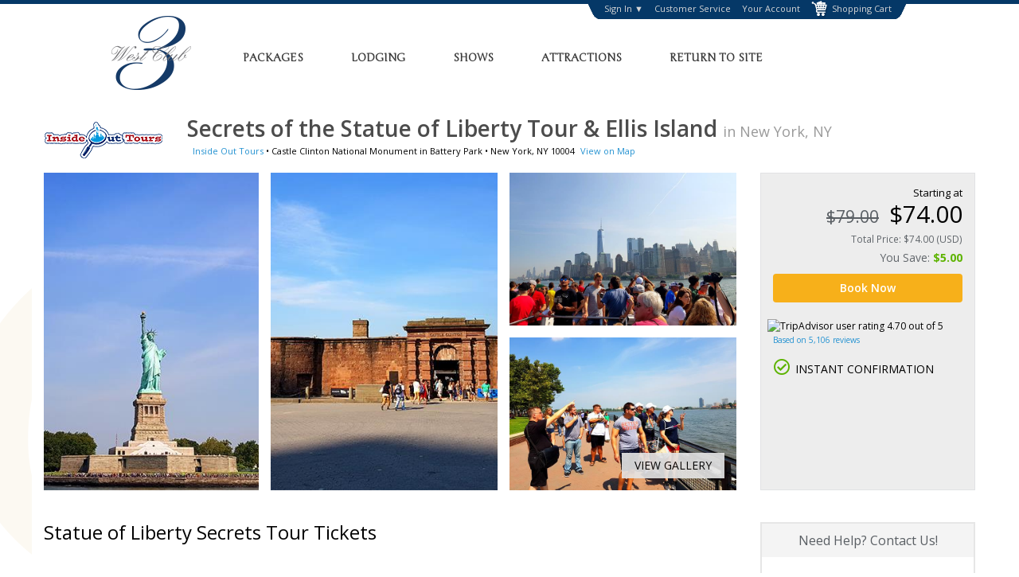

--- FILE ---
content_type: text/html; charset=utf-8
request_url: https://3westclub.reservenewyorkcity.com/detail/secrets-statue-liberty-tour-and-ellis-island
body_size: 18081
content:
<!DOCTYPE html>
<html lang="en-us"   id="ng-app" data-ng-app="app"  >
<head>

        
    <meta name="msvalidate.01" content="078FC74614DF6A8922E34356E64C9EAD"/>
    <meta charset="utf-8">
    <meta http-equiv="X-UA-Compatible" content="IE=edge">
    <meta name="viewport" content="width=device-width, initial-scale=1, user-scalable=no">
        <meta name="robots" content="noindex, follow"/>
    <link rel="canonical" href="https://www.tripster.com/detail/secrets-statue-liberty-tour-and-ellis-island"/>


<title>Secrets of the Statue of Liberty Tour & Ellis Island</title>
<meta name="description" content="Buy tickets online to the Secrets of the Statue of Liberty Tour and Ellis Island with Inside Out Tours" />

<meta property="og:title" content="Secrets of the Statue of Liberty Tour and Ellis Island" />
<meta property="og:type" content="product" />
	<meta property="og:image" content="https://cdn.tripster.com/media/product/gallery/original/Secrets_of_the_Statue_of_Liberty_Tour_and_Ellis_Island_(94156).jpg" />
<meta property="og:url" content="https://3westclub.reservenewyorkcity.com/detail/secrets-statue-liberty-tour-and-ellis-island" />
<meta property="og:description" content="Experience unbelievable views of the Statue of Liberty and Ellis Island on this one-of-a-kind NYC tour. Dive into the history and secrets of these renowned landmarks with captivating stories told by your knowledgeable tour guide. Gain access to the pedestal and enjoy exceptional views of NYC with this all-inclusive tour, once you arrive at Liberty Island." />
<meta property="og:site_name" content="3 West Club" />
<meta property="og:locale" content="en_US" />


    
    <link rel="icon" type="image/png" href="/Xroot/IDs/3westclub_ny/Content/images/favicon.png" />
<link href="https://cdn.tripster.com/Content/rex/css/bootstrap.min.css?v=3.00.115.0084" rel="stylesheet" type="text/css">


<link rel="preload" href="https://cdn.tripster.com/Content/fontawesome/css/all.min.css" as="style" onload="this.onload=null;this.rel='stylesheet'">
    <noscript><link rel="stylesheet" href="https://cdn.tripster.com/Content/fontawesome/css/all.min.css"></noscript>


<link rel="preload" href="https://cdn.tripster.com/Content/fontawesome/css/v4-shims.css" as="style" onload="this.onload=null;this.rel='stylesheet'">
    <noscript><link rel="stylesheet" href="https://cdn.tripster.com/Content/fontawesome/css/v4-shims.css"></noscript>

<link href="https://cdn.tripster.com/Content/rex/css/core.min.css?v=3.00.115.0084" rel="stylesheet" type="text/css">
    <link href="/Xroot/content/css/main.min.css?v=3.00.115.0084" rel="stylesheet" type="text/css" />
<link href="https://cdn.tripster.com/Content/rex/css/fixes.min.css?v=3.00.115.0084" rel="stylesheet" type="text/css">
<link href="https://cdn.tripster.com/Content/rex/css/core/package.min.css?v=3.00.115.0084" rel="stylesheet">
<link href="https://cdn.tripster.com/Content/rex/css/core/main.min.css?v=3.00.115.0084" rel="stylesheet">


<link rel="preload" href="https://cdn.tripster.com/Content/rex/css/core/typeahead.min.css?v=3.00.115.0084" as="style" onload="this.onload=null;this.rel='stylesheet'">
<noscript><link rel="stylesheet" href="https://cdn.tripster.com/Content/rex/css/core/typeahead.min.css?v=3.00.115.0084"></noscript>



<link rel="preload" href="https://cdn.tripster.com/Content/themes/redmond/jquery-ui-1.8.23.custom.min.css" as="style" onload="this.onload=null;this.rel='stylesheet'">
<noscript><link rel="stylesheet" href="https://cdn.tripster.com/Content/themes/redmond/jquery-ui-1.8.23.custom.min.css"></noscript>


<link rel="preload" href="https://cdn.tripster.com/Content/css/jqmodal.min.css" as="style" onload="this.onload=null;this.rel='stylesheet'">
<noscript><link rel="stylesheet" href="https://cdn.tripster.com/Content/css/jqmodal.min.css"></noscript>


<link rel="preload" href="https://fonts.googleapis.com/css?family=Open+Sans:400,600,700" as="style" onload="this.onload=null;this.rel='stylesheet'">
<noscript><link rel="stylesheet" href="https://fonts.googleapis.com/css?family=Open+Sans:400,600,700"></noscript>

    <link href="/Xroot/IDs/3westclub_ny/Content/css/plrs-styles.css?v=3.00.115.0084" rel="stylesheet" type="text/css" />

    
	<link rel="preload" href="https://cdn.tripster.com/Content/rex/css/product.min.css?v=3.00.115.0084" as="style" onload="this.onload=null;this.rel='stylesheet'">
	<noscript><link rel="stylesheet" href="https://cdn.tripster.com/Content/rex/css/product.min.css?v=3.00.115.0084"></noscript>
	<link rel="preload" href="https://cdnjs.cloudflare.com/ajax/libs/bootstrap-daterangepicker/2.1.27/daterangepicker.min.css" as="style" onload="this.onload=null;this.rel='stylesheet'">
	<noscript><link rel="stylesheet" href="https://cdnjs.cloudflare.com/ajax/libs/bootstrap-daterangepicker/2.1.27/daterangepicker.min.css"></noscript>
	<link rel="preload" href="https://cdn.tripster.com/Content/css/animate.min.css" as="style" onload="this.onload=null;this.rel='stylesheet'">
	<noscript><link rel="stylesheet" href="https://cdn.tripster.com/Content/css/animate.min.css"></noscript>
	<link rel="preload" href="https://cdn.tripster.com/Content/css/schedule.min.css" as="style" onload="this.onload=null;this.rel='stylesheet'">
	<noscript><link rel="stylesheet" href="https://cdn.tripster.com/Content/css/schedule.min.css"></noscript>
	<link rel="preload" href="https://cdn.tripster.com/Content/FrescoImageGallery/v2.2.1/css/fresco/fresco.min.css" as="style" onload="this.onload=null;this.rel='stylesheet'">
	<noscript><link rel="stylesheet" href="https://cdn.tripster.com/Content/FrescoImageGallery/v2.2.1/css/fresco/fresco.min.css"></noscript>
	<link rel="preload" href="https://cdn.jsdelivr.net/npm/slick-carousel@1.8.1/slick/slick.css" as="style" onload="this.onload=null;this.rel='stylesheet'">
	<noscript><link rel="stylesheet" href="https://cdn.jsdelivr.net/npm/slick-carousel@1.8.1/slick/slick.css"></noscript>
	<meta property="og:price:standard_amount" content="74.00" />
	<meta property="og:availability" content="instock" />
	<meta property="product:availability" content="in stock">
	<meta property="product:condition" content="new">
	<meta property="product:price:amount" content="74.00">
	<meta property="product:price:currency" content="USD">
	<meta property="product:retailer_item_id" content="6140">
	<meta property="product:brand" content="Tripster">


    
	<!-- jQuery -->
	<script src="https://code.jquery.com/jquery-3.5.1.min.js" integrity="sha256-9/aliU8dGd2tb6OSsuzixeV4y/faTqgFtohetphbbj0=" crossorigin="anonymous"></script>
	<script>
		// Fallback to loading jQuery from a local path if the CDN is unavailable
		(window.jQuery || document.write('<script src="https://cdn.tripster.com/Scripts/jquery-3.5.1.min.js" type="text/javascript"><\/script>'));

		jQuery.event.special.touchstart = {
			setup: function (_, ns, handle) {
				this.addEventListener("touchstart", handle, { passive: true });
			}
		};

		jQuery.event.special.touchstart = {
			setup: function (_, ns, handle) {
				this.addEventListener("touchstart", handle, { passive: !ns.includes("noPreventDefault") });
			}
		};

		jQuery.event.special.touchmove = {
			setup: function (_, ns, handle) {
				this.addEventListener("touchmove", handle, { passive: !ns.includes("noPreventDefault") });
			}
		};

		jQuery.event.special.wheel = {
			setup: function (_, ns, handle) {
				this.addEventListener("wheel", handle, { passive: true });
			}
		};

		jQuery.event.special.mousewheel = {
			setup: function (_, ns, handle) {
				this.addEventListener("mousewheel", handle, { passive: true });
			}
		};
	</script>
	<!-- HTML5 Shim and Respond.js IE8 support of HTML5 elements and media queries -->
	<!--[if lt IE 9]>
	<script src="https://oss.maxcdn.com/html5shiv/3.7.2/html5shiv.min.js"></script>
	<script src="https://oss.maxcdn.com/respond/1.4.2/respond.min.js"></script>
	<![endif]-->



    

	<style>
		[ng\:cloak], [ng-cloak], [data-ng-cloak], [x-ng-cloak], .ng-cloak, .x-ng-cloak {
			display: none !important;
		}
	</style>


    	</head>
<body>
	

<div id="header-container">
	<div id="header-topborder"></div>
	<div id="header">


	<div class="header-sub-nav">
		<div class="header-sub-nav-rightcorner"></div>
		<div class="shopping-cart-container">
			<p class="cart-empty ">Shopping Cart</p>
			<a class="cart-not-empty display-none" href="/cart" target="_self">View Shopping Cart</a>
		</div>
			<ul class="user-menu">
				<li><a class="account" href="/account" rel="nofollow" target="_self">Your Account</a></li>
				<li><a class="customer-service" href="/contact-us" target="_self">Customer Service</a></li>
				<li><a class="sign-in" href="/account" rel="nofollow" target="_self">Sign In &#9660;</a></li>
			</ul>
		<div class="show-mobile-user-menu">Your Account ▼</div>
		<div class="mobile-user-menu">
				<ul>
					<li><a class="account" href="/account" rel="nofollow" target="_self">Your Account</a></li>
					<li><a class="customer-service" href="/contact-us" target="_self">Customer Service</a></li>
					<li><a class="sign-in" href="/account" rel="nofollow" target="_self">Sign In &#9660;</a></li>
				</ul>
		</div>
		<div class="header-sub-nav-leftcorner"></div>
	</div>
	<div class="clearfloat"></div>


<script>
	$(function () {
		$('.mobile-user-menu').hide();

		$('.show-mobile-user-menu').click(function () {
			if ($('.mobile-user-menu').hasClass('active')) {
				$('.mobile-user-menu').slideUp('fast');
				$('.mobile-user-menu').removeClass('active');
				$('.show-mobile-user-menu').text("Your Account ▼");
			}
			else {
				$('.mobile-user-menu').stop().slideDown('fast');
				$('.mobile-user-menu').addClass('active');
				$('.show-mobile-user-menu').text("Your Account ▲");
			}
		});
	});
</script>		<a href="/">
			<div class="destination-logo-container"></div>
		</a>
	</div>
	<div class="clearfloat"></div>
	<link href='//fonts.googleapis.com/css?family=Junge' rel='stylesheet' type='text/css'>

	<div id="main-nav" class="hidden-xs">
		<ul>
			<li><a class="nav-home" href="/">Packages</a></li>
			<li><a class="nav-lodging" href="/detail/3-west-club-new-york?select=true">Lodging</a></li>
			<li><a class="nav-shows" href="/new-york-city/shows">Shows</a></li>
			<li><a class="nav-attractions current" href="/new-york-city/things-to-do">Attractions</a></li>
			<li><a class="nav-return" href="http://www.3westclub.com/">Return to Site</a></li>
		</ul>
	</div>
	
	<div class="mobile-nav visible-xs">
		<div class="mobile-nav-toggle">
			<span class="navbar-brand visible-xs">Menu</span>
			<button type="button" class="navbar-toggle">
				<span class="sr-only">Toggle navigation</span>
				<span class="icon-bar"></span>
				<span class="icon-bar"></span>
				<span class="icon-bar"></span>
			</button>
		</div>
		<ul>
			<li><a href="/">Packages</a></li>
			<li><a href="/detail/3-west-club-new-york?select=true">Lodging</a></li>
			<li><a href="/new-york-city/shows">Shows</a></li>
			<li><a href="/new-york-city/things-to-do">Attractions</a></li>
			<li><a href="http://www.3westclub.com/">Return to Site</a></li>
		</ul>
	</div></div>
<div class="clearfloat"></div>	




<script type="text/javascript">
	if (!!window.performance && window.performance.navigation.type == 2) {
		window.location.reload();
	}
</script>

<div class="product-detail-data"
	 data-prod-id="6140"
	 data-prod-type="A"
	 data-prod-name="Secrets of the Statue of Liberty Tour and Ellis Island"
	 ng-controller="ProductDetailController"
	 data-product-type="detail"
	 data-product-url="secrets-statue-liberty-tour-and-ellis-island"
	 data-ordered="False"
	 data-arrival="2026-03-18"
	 data-departure="2026-03-25"
	 data-has-cookie="False"
	 data-open-date="False"
	 data-bundle-pricing-variation="0"
	 data-package-id="0"
	 data-package-step="0"
	 data-package-source-id="0"
	 data-query-item-id="0"
	 data-order-line-ids=""
	 data-page-options-availability="True"
	 data-page-options-packages="True"
	 data-black-friday-date="2019-11-29"
	 data-cyber-monday-date="2019-12-02"
	 data-default-sort-override-start-date="2020-03-08"
	 data-default-sort-override-end-date="2020-03-17"
	 data-use-modal-order-box="False">


			<div class="container-fluid no-padding detail-tabs-container">
			<div class="container-fluid detail-tabs">
				<div class="row">
							<div class="col-xs-3 text-center">
								<a href="#product-availability" class="anchor-link" ng-click="selectTab(0); analyticsService.detailEvent('Open Tickets-D', step.product.id, step.product.name);">Tickets</a>
							</div>
										<div class="col-xs-3 text-center">
						<a href="#product-overview" data-anchor-link="product-overview" class="anchor-link" ng-click="analyticsService.detailEvent('Tips-D', step.product.id, step.product.name);">Details</a>
					</div>
											<div class="col-xs-3 text-center">
							<a href="#product-map" data-anchor-link="product-map" class="anchor-link" ng-click="analyticsService.detailEvent('Map-D', step.product.id, step.product.name);">Location</a>
						</div>
											<div class="col-xs-3 text-center">
							<a href="#product-faqs" data-anchor-link="product-faqs" class="anchor-link" ng-click="analyticsService.detailEvent('FAQ-D', step.product.id, step.product.name);">FAQs</a>
						</div>
				</div>
			</div>
		</div>
	<div class="container main-container product-detail-data-container">

			<div class="row">
				<div class="col-xs-12">
					<div class="referrer-nav display-none row">
						<div class="col-sm-12" style="margin: 5px 0 10px 0;">
							<a class="referrer-nav-anchor" style="margin: 5px 0 10px 0;" href=""><span class="glyphicon glyphicon-circle-arrow-left"></span> Back to list</a>
						</div>
					</div>
					<div class="row">
						<div class="col-xs-12">
							<table cellpadding="0" cellspacing="0" class="product-detail-maininfo-header">
								<tr>
										<td class="product-details-maininfo-image hidden-xs">
											<img style="margin-bottom:10px;" src="https://cdn.tripster.com/media/logo/Secrets_of_the_Statue_of_Liberty_Tour_and_Ellis_Island_A6140.png" width="150" height="60" class="img-responsive" alt="Secrets of the Statue of Liberty Tour and Ellis Island - New York, NY Logo" />
										</td>
									<td>
										<div class="product-detail-maininfo">
											<h1 class="h1_update product-detail-title">Secrets of the Statue of Liberty Tour & Ellis Island <span>in New York, NY</span></h1>
											<div class="product-detail-address">
													<div class="pull-left">


		<a href="/new-york-city/things-to-do/opr/inside-out-tours">Inside Out Tours</a> •


	<span><span>Castle Clinton National Monument in Battery Park</span> • <span>New York</span>, <span>NY</span> <span>10004</span></span>

													</div>
													<span class="linksize-overide"><a data-prod-type="A" data-prod-id="6140" href="#product-map" onclick="REX.analytics.event.productDetail('View Map-D', 6140);" class="anchor-link">View on Map</a></span>
											</div>
										</div>
									</td>
								</tr>
							</table>
						</div>
					</div>
				</div>
			</div>

		<div class="row detail-hero">
			<div class="product-hero-image col-xs-12 col-lg-9" style="pointer-events:auto;">
				<div class="row">
						<div class="cropped-img col-sm-4 col-xs-12">
							<div class="img-wrapper">
								<a href="https://cdn.tripster.com/media/product/gallery/original/Secrets_of_the_Statue_of_Liberty_Tour_and_Ellis_Island_(94156).jpg" class="fresco" data-fresco-group="promotional-images" data-fresco-caption="Secrets of the Statue of Liberty Tour and Ellis Island"
								   data-fresco-type="image" data-fresco-group-options="ui: 'outside', afterPosition: function(position) { REX.analytics.event.productListClick({id: 6140, name: 'Secrets of the Statue of Liberty Tour and Ellis Island', type: 'A' }, position, 'Promotional Images Gallery'); }">
									<img src="https://cdn.tripster.com/media/product/gallery/original/Secrets_of_the_Statue_of_Liberty_Tour_and_Ellis_Island_(94156).jpg" alt="The Statue of Liberty stands on Liberty Island under a clear blue sky, surrounded by trees and visitors at its base." />
								</a>
							</div>
						</div>
						<div class="cropped-img col-sm-4 col-xs-6">
							<div class="img-wrapper">
								<a href="https://cdn.tripster.com/media/product/gallery/original/Secrets_of_the_Statue_of_Liberty_Tour_and_Ellis_Island_(44358).jpg" class="fresco" data-fresco-group="promotional-images" data-fresco-caption="Secrets of the Statue of Liberty Tour and Ellis Island"
								   data-fresco-type="image" data-fresco-group-options="ui: 'outside', afterPosition: function(position) { REX.analytics.event.productListClick({id: 6140, name: 'Secrets of the Statue of Liberty Tour and Ellis Island', type: 'A' }, position, 'Promotional Images Gallery'); }">
									<img src="https://cdn.tripster.com/media/product/gallery/original/Secrets_of_the_Statue_of_Liberty_Tour_and_Ellis_Island_(44358).jpg" alt="Group of people standing and walking in front of a large, circular red-brick fort entrance with a clear blue sky above." />
								</a>
							</div>
						</div>
						<div class="col-sm-4 col-xs-6">
							<div class="row">
								<div class="cropped-img col-sm-12 col-xs-6">
									<div class="img-wrapper half">
										<a href="https://cdn.tripster.com/media/product/gallery/original/Secrets_of_the_Statue_of_Liberty_Tour_and_Ellis_Island_(79016).jpg" class="fresco" data-fresco-group="promotional-images" data-fresco-caption="Secrets of the Statue of Liberty Tour and Ellis Island"
										   data-fresco-type="image" data-fresco-group-options="ui: 'outside', afterPosition: function(position) { REX.analytics.event.productListClick({id: 6140, name: 'Secrets of the Statue of Liberty Tour and Ellis Island', type: 'A' }, position, 'Promotional Images Gallery'); }">
											<img src="https://cdn.tripster.com/media/product/gallery/original/Secrets_of_the_Statue_of_Liberty_Tour_and_Ellis_Island_(79016).jpg" alt="A group of people stands on a boat with the New York City skyline, including the One World Trade Center, visible in the background." />
										</a>
									</div>
								</div>
								<div class="cropped-img col-sm-12 col-xs-6">
									<div class="img-wrapper half">
										<a href="https://cdn.tripster.com/media/product/gallery/original/Secrets_of_the_Statue_of_Liberty_Tour_and_Ellis_Island_(43760).jpg" class="fresco" data-fresco-group="promotional-images" data-fresco-caption="Secrets of the Statue of Liberty Tour and Ellis Island"
										   data-fresco-type="image" data-fresco-group-options="ui: 'outside', afterPosition: function(position) { REX.analytics.event.productListClick({id: 6140, name: 'Secrets of the Statue of Liberty Tour and Ellis Island', type: 'A' }, position, 'Promotional Images Gallery'); }">
											<img src="https://cdn.tripster.com/media/product/gallery/original/Secrets_of_the_Statue_of_Liberty_Tour_and_Ellis_Island_(43760).jpg" alt="A group of people stand on a waterfront promenade, some looking and pointing across the water on a sunny day. Trees and distant buildings are visible in the background." />
										</a>
									</div>
								</div>
							</div>
						</div>
				</div>
				<div class="more-photos-overlay">
					<a role="button" class="product-image-gallery-control">
						<div class="more-photos">
							View Gallery
						</div>
					</a>
				</div>
			</div>


<div class="col-xs-12 col-sm-12 col-lg-3">
	<div class="hero-pricebox">
						<div class="row">
					<div class="col-xs-12 col-sm-8 col-md-12 pull-right">
						<div>
							<div class="row">
								<div class="col-xs-12 text-right">
									<div class="copy dark small" ng-class="{ 'hidden-xs': winningPriceDetails != null }">Starting at</div>
								</div>
							</div>
							<div ng-if="!loadingAvailability && winningPriceDetails == null">


		
		<div class="row ">
			<div class="col-xs-12">
				<div class="pricing text-right">
					<div class="row">
						<div class="col-xs-12">
							<div class="price large">
										<span class="fullprice strikeout small">$79.00</span>
									<span class="discount-price">$74.00</span>
							</div>
								<div class="voffset-5 pricing-support-text">Total Price: $74.00 (USD)</div>
						</div>
					</div>
						<div class="row voffset-5">
							<div class="col-xs-12">
									<div class="pull-right">
										You Save: <strong class="savings">$5.00</strong>
									</div>
							</div>
						</div>
				</div>
			</div>
		</div>
		

							</div>
							<div class="pricing" ng-if="winningPriceDetails != null">
								<rex-price-display site-context="siteContext" product="product" price-details="winningPriceDetails" usage-context="DetailAvailability" ng-if="!loadingAvailability && winningPriceDetails != null"></rex-price-display>
							</div>
							<div class="row" ng-if="loadingAvailability">
								<div class="col-xs-12">
									<div class="progress">
										<div class="progress-bar progress-bar-gray progress-bar-striped active" role="progressbar" aria-valuenow="100" aria-valuemin="0" aria-valuemax="100" style="width: 100%;"> </div>
									</div>
								</div>
							</div>
						</div>
					</div>
				</div>
				<div class="row voffset-10">
					<div class="col-xs-12">
						<a href="javascript:void(0);" class="btn btn-block btn-primary main-date-picker" ng-click="scrollToAvailability(); analyticsService.detailEvent('Book Now-D', step.product.id, step.product.name);">Book Now</a>
					</div>
				</div>
			<div class="voffset-10 row">
			<div class="col-xs-12 text-center text-lg-left voffset-10">
				<div>
					<img src="https://www.tripadvisor.com/img/cdsi/img2/ratings/traveler/4.5-66827-5.svg" width="119" height="20" alt="TripAdvisor user rating 4.70 out of 5" style="margin-left:-7px;" />
					<a href="#product-reviews" class="anchor-link"><span class="small">Based on 5,106 reviews</span></a>
				</div>
				<div class="clearfloat"></div>
			</div>
	</div>
			<div class="instant-confirmations">
				<div class="col-xs-6 col-lg-12 instant-confirmation alert text-center text-lg-left visible-lg">
					<i class="fa fa-check-circle-o"></i>INSTANT CONFIRMATION
				</div>
			</div>
	</div>
</div>

		</div>

		<div class="anchor-destination" id="product-availability"></div>
		<div class="row availability-scroll">
			<div class="col-xs-12 col-sm-12 col-md-12 col-lg-9">
				


				<div class="row  list-of-products">
					<div class="col-xs-12">
						<div class="loading-placeholder" style="min-height:120px;">
							<div class="tab-availability ">
											<h2 class="h2_update product-title">Statue of Liberty Secrets Tour Tickets</h2>
										<div>
											<rex-product-availability product="product" options="options" package="package" step="step" site-context="siteContext" travel-parameters="travelParameters" query-item-id="queryItemId" tabs="tabs" ng-if="product != null && step != null"></rex-product-availability>
										</div>
							</div>
							<div class="tab-packages display-none">
							</div>
						</div>
					</div>
				</div>
			</div>
			<div class="col-xs-12 col-sm-12 col-md-12 col-lg-3 pull-right">
				<div class="row">
					<div class="hidden-xs hidden-sm hidden-md col-lg-12 sidebar-content">

<div class="container-fluid">
	<div class="row">
		<a href="/contact-us">
			<div class="col-xs-12 sidebar-widget" id="customer-support">
				<div class="row">
					<div class="col-xs-12 sidebar-widget-header text-center">
						Need Help? Contact Us!
					</div>
				</div>
				<div class="row">
					<div class="col-xs-12 sidebar-widget-content text-center voffset-15">
						<div class="center-block">
							<table cellpadding="0" cellspacing="0">
								<tbody>
									<tr>
										<td><i class="fa fa-phone" aria-hidden="true"></i></td>
										<td>
											<div><strong>1-888-590-3015</strong></div>
											<div>Monday - Sunday</div>
											<div>8 AM to 5 PM Central Time</div>
										</td>
									</tr>
								</tbody>
							</table>
						</div>
					</div>
				</div>
			</div>
		</a>
	</div>
</div>

					</div>

						<div class="col-xs-12 col-sm-6 col-md-4 col-lg-12 sidebar-content">
							<div class="container-fluid">
								<div class="row">
									<div class="authorized-badge">
											<div class="authorized-product">
												<img src="https://cdn.tripster.com/media/logo/Secrets_of_the_Statue_of_Liberty_Tour_and_Ellis_Island_A6140.png" class="img-responsive center-block" alt="Secrets of the Statue of Liberty Tour and Ellis Island - New York, NY Logo" />
											</div>
										<div class="authorized-text">
											Authorized
											<span>Reseller</span>
										</div>
									</div>
								</div>
							</div>
						</div>
											<div class="col-xs-12 col-sm-6 col-md-4 col-lg-12 sidebar-content">
							<div class="container-fluid">
								<div class="row">
									<div class="col-xs-12 sidebar-widget">
										<div class="row">
											<div class="col-xs-12 sidebar-widget-content voffset-15">
												<div class="center-block">
													<div class="ticket-policy">
														<table>
															<tbody>
																<tr>
																	<td valign="top">
																		<i class="fa fa-shield" aria-hidden="true"></i>
																	</td>
																	<td valign="middle">
																		<div><strong>Free Changes &amp; Cancellations</strong></div>
																		<div>See details upon selection.</div>
																	</td>
																</tr>
															</tbody>
														</table>
													</div>
												</div>
											</div>
										</div>
									</div>
								</div>
							</div>
						</div>
					<div class="hidden-xs hidden-sm hidden-md">


					</div>
				</div>
			</div>


<div id="product-details-container-6140" class="col-xs-12 col-sm-12 col-md-12 col-lg-9" data-map-lat="40.70347" data-map-long="-74.01663" data-map-zoom="16" style="padding-top: 0px;">
    <div class="container-fluid no-padding detail-tabs-body">
        <div class="row">
            <div class="col-xs-12">
                <div class="anchor-destination" id="product-overview"></div>
                <div class="product-details-full">
					<div class="row" style="display: flex; flex-wrap: wrap;">
						<div class="col-xs-12 full-details-content">
							<h2 class="h2_update">About Secrets of the Statue of Liberty Tour and Ellis Island</h2>
						</div>
						<div class="col-xs-12 col-sm-6 details-full-overview">
								<div class="row">
									<div class="col-xs-12">
										<div class="full-details-content">
											<h3 class="h3_update">Overview</h3>
											<p>
												Experience unbelievable views of the Statue of Liberty and Ellis Island on this one-of-a-kind NYC tour. Dive into the history and secrets of these renowned landmarks with captivating stories told by your knowledgeable tour guide. Gain access to the pedestal and enjoy exceptional views of NYC with this all-inclusive tour, once you arrive at Liberty Island.
													<div class="extra-details">
															<span class="icon-note sm mr-auto">
																<i class="fal fa-clock"></i>
																<span class="time">up to 4 hrs</span>
															</span>
																													<span class="icon-note sm">
																<i class="far fa-users"></i>
																<span class="capacity">1 or more people</span>
															</span>
													</div>
											</p>
										</div>
									</div>
								</div>




								<div class="row voffset-15">
									<div class="col-xs-12">
										<div class="full-details-content">
											<h3 class="h3_update">Good To Know</h3>
											<div class="row">
												<div class="col-xs-12 col-sm-12 col-md-12 col-lg-12">
													<div class="list-max-height pull-left max-height-check" data-content-id="00001" data-hide-link=".remove-max-height-list">
														<ul class="full-details-list">
																	<li>Tour is approximately 4 hours long.</li>
																	<li>Tours begin at Castle Clinton National Monument in Battery Park.</li>
																	<li>Tours also include a roundtrip ferry ticket.</li>
																	<li>The tour is partially wheelchair accessible.</li>
																	<li>Tours begin at 11:30 am.</li>
														</ul>
													</div>
												</div>
											</div>
											<div class="voffset-5">
												<a href="javascript:void(0);" class="remove-max-height-list open-details arrow-down" data-content-id="00001">Read More</a>
											</div>
										</div>
									</div>
								</div>


						</div>
						<div class="col-xs-12 col-sm-6 flex-left flex-switch-sm">
							<div class="product-gallery-full">
								<div class="row">
									<div class="col-xs-12">
											<div>
												<a href="javascript:void(0);" class="product-image-gallery-control">
													<img loading="lazy" src="https://cdn.tripster.com/media/product/gallery/original/Secrets_of_the_Statue_of_Liberty_Tour_and_Ellis_Island_(94156).jpg?width=539&amp;height=361&amp;fit=crop" alt="The Statue of Liberty stands on Liberty Island under a clear blue sky, surrounded by trees and visitors at its base." />
												</a>
											</div>
									</div>
								</div>
									<div class="row voffset-15">
										<div class="col-xs-12">
											<div class="product-gallery-heading">
												Promotional Images (<a href="javascript:void(0);" class="product-image-gallery-control">11</a>)
											</div>
										</div>
										<div class="col-xs-12">
											<div class="product-gallery-thumbnails product-image-gallery">

													<a href="https://cdn.tripster.com/media/product/gallery/original/Secrets_of_the_Statue_of_Liberty_Tour_and_Ellis_Island_(63251).jpg" class="fresco" data-fresco-group="promotional-images" data-fresco-caption="Secrets of the Statue of Liberty Tour and Ellis Island"
													   data-fresco-type="image" data-fresco-group-options="ui: 'outside', afterPosition: function(position) { REX.analytics.event.productListClick({id: 6140, name: 'Secrets of the Statue of Liberty Tour and Ellis Island', type: 'A' }, position, 'Promotional Images Gallery'); }">
																<img loading="lazy" src="https://cdn.tripster.com/media/product/gallery/original/Secrets_of_the_Statue_of_Liberty_Tour_and_Ellis_Island_(63251).jpg?width=102&height=75&fit=crop" alt="Aerial view of the Statue of Liberty on Liberty Island, surrounded by water, with people walking along the perimeter path." />
													</a>
													<a href="https://cdn.tripster.com/media/product/gallery/original/Secrets_of_the_Statue_of_Liberty_Tour_and_Ellis_Island_(43858).jpg" class="fresco" data-fresco-group="promotional-images" data-fresco-caption="Secrets of the Statue of Liberty Tour and Ellis Island"
													   data-fresco-type="image" data-fresco-group-options="ui: 'outside', afterPosition: function(position) { REX.analytics.event.productListClick({id: 6140, name: 'Secrets of the Statue of Liberty Tour and Ellis Island', type: 'A' }, position, 'Promotional Images Gallery'); }">
																<img loading="lazy" src="https://cdn.tripster.com/media/product/gallery/original/Secrets_of_the_Statue_of_Liberty_Tour_and_Ellis_Island_(43858).jpg?width=102&height=75&fit=crop" alt="Large hall with arched windows, American flags hanging from the ceiling, and groups of people walking and standing inside." />
													</a>
													<a href="https://cdn.tripster.com/media/product/gallery/original/Secrets_of_the_Statue_of_Liberty_Tour_and_Ellis_Island_(33522).jpg" class="fresco" data-fresco-group="promotional-images" data-fresco-caption="Secrets of the Statue of Liberty Tour and Ellis Island"
													   data-fresco-type="image" data-fresco-group-options="ui: 'outside', afterPosition: function(position) { REX.analytics.event.productListClick({id: 6140, name: 'Secrets of the Statue of Liberty Tour and Ellis Island', type: 'A' }, position, 'Promotional Images Gallery'); }">
																<img loading="lazy" src="https://cdn.tripster.com/media/product/gallery/original/Secrets_of_the_Statue_of_Liberty_Tour_and_Ellis_Island_(33522).jpg?width=102&height=75&fit=crop" alt="Ellis Island Immigration Museum building with arched windows, red brick facade, and three green-domed towers, viewed from the front with trees and a flagpole in the foreground." />
													</a>
													<a href="https://cdn.tripster.com/media/product/gallery/original/Secrets_of_the_Statue_of_Liberty_Tour_and_Ellis_Island_(21937).jpg" class="fresco" data-fresco-group="promotional-images" data-fresco-caption=""
													   data-fresco-type="image" data-fresco-group-options="ui: 'outside', afterPosition: function(position) { REX.analytics.event.productListClick({id: 6140, name: 'Secrets of the Statue of Liberty Tour and Ellis Island', type: 'A' }, position, 'Promotional Images Gallery'); }">
																<img loading="lazy" src="https://cdn.tripster.com/media/product/gallery/original/Secrets_of_the_Statue_of_Liberty_Tour_and_Ellis_Island_(21937).jpg?width=102&height=75&fit=crop" alt="Crowd of people stand near a docked ferry boat named &quot;Miss New York&quot; by the waterfront on a partly cloudy day." />
													</a>
													<a href="https://cdn.tripster.com/media/product/gallery/original/Secrets_of_the_Statue_of_Liberty_Tour_and_Ellis_Island_(99366).jpg" class="fresco" data-fresco-group="promotional-images" data-fresco-caption=""
													   data-fresco-type="image" data-fresco-group-options="ui: 'outside', afterPosition: function(position) { REX.analytics.event.productListClick({id: 6140, name: 'Secrets of the Statue of Liberty Tour and Ellis Island', type: 'A' }, position, 'Promotional Images Gallery'); }">
																<img loading="lazy" src="https://cdn.tripster.com/media/product/gallery/original/Secrets_of_the_Statue_of_Liberty_Tour_and_Ellis_Island_(99366).jpg?width=102&height=75&fit=crop" alt="The Statue of Liberty stands on its pedestal on Liberty Island, surrounded by water, with cranes and trees visible in the background." />
													</a>
													<a href="https://cdn.tripster.com/media/product/gallery/original/Secrets_of_the_Statue_of_Liberty_Tour_and_Ellis_Island_(25915).jpg" class="fresco" data-fresco-group="promotional-images" data-fresco-caption="Secrets of the Statue of Liberty Tour and Ellis Island"
													   data-fresco-type="image" data-fresco-group-options="ui: 'outside', afterPosition: function(position) { REX.analytics.event.productListClick({id: 6140, name: 'Secrets of the Statue of Liberty Tour and Ellis Island', type: 'A' }, position, 'Promotional Images Gallery'); }">
													</a>
											</div>
										</div>
									</div>






							</div>
						</div>
						<div class="col-xs-12 details-full-overview flex-right flex-switch-sm">
							<div class="row voffset-15">
								<div class="col-xs-12">
									<div class="full-details-content">
										<h3 class="h3_update">Description</h3>
																					<div class="details-max-height max-height-check" data-hide-link=".remove-max-height-details">
												The Statue of Liberty has captured the imaginations of countless visitors to NYC because of the pivotal role both these destinations have played in symbolizing American freedom and opportunity. <br /><br />Discover the secrets of the origin, design, and construction of this iconic American destination. Hear the stories of the immigrants who arrived through Ellis Island after an uncertain and perilous journey. Enjoy gorgeous and panoramic views of the Statue of Liberty and New York harbor before getting off at Liberty Island. Once on Liberty Island, enjoy outstanding views of NYC. Then, conclude your tour at Ellis Island.<br /><br /><br />
											</div>
											<div class="voffset-5">
												<a href="javascript:void(0);" onclick="REX.analytics.event.productDetail('Read All-D', 6140);" class="open-details arrow-down remove-max-height-details">Read More</a>
											</div>
									</div>
								</div>
							</div>
						</div>
					</div>
                    <div class="row voffset-15">
                        <div class="col-xs-12 text-center">
                            <a href="javascript:void(0);" class="link-to-top">Back to Top</a>
                        </div>
                    </div>
                </div>
            </div>
        </div>

            <div class="row voffset-20">
                <div class="col-xs-12">
                    <div class="anchor-destination" id="product-map"></div>
                    <div class="product-details-full">
                        <div class="map-container">
                            <div class="map-details-legend">
                                <img src="https://cdn.tripster.com/Content/images/map/star_pin.png" alt="Star Map Pin Icon" width="24" height="28" align="absbottom">
                                <h5>
                                    <strong>Secrets of the Statue of Liberty Tour and Ellis Island</strong> is located at


		<a href="/new-york-city/things-to-do/opr/inside-out-tours">Inside Out Tours</a> •


	<span><span>Castle Clinton National Monument in Battery Park</span> • <span>New York</span>, <span>NY</span> <span>10004</span></span>

                                </h5>
                                    <table border="0" cellpadding="0" cellspacing="0" class="map-details-table">
                                        <tbody>
                                            <tr>
                                                <td height="16" valign="middle"><img src="https://cdn.tripster.com/Content/images/map/a_pin.png" alt="Attraction Map Pin Icon" width="18" height="21" align="absbottom">Attractions</td>
                                                <td height="16" valign="middle"><img src="https://cdn.tripster.com/Content/images/map/h_pin.png" alt="Hotel Map Pin Icon" width="18" height="21" align="absbottom">Hotels &amp; Lodging</td>
                                            </tr>
                                        </tbody>
                                    </table>
                            </div>

                            <div class="map-details-areamap-container google-map" id="GoogleMapDetail-6140" data-map='[{"Name":"Secrets of the Statue of Liberty Tour and Ellis Island","ProdId":6140,"ProdType":"A","URL":"/detail/secrets-statue-liberty-tour-and-ellis-island","Logo":"https://cdn.tripster.com/media/logo/Secrets_of_the_Statue_of_Liberty_Tour_and_Ellis_Island_A6140.png","Address":"Inside Out Tours\u003cbr /\u003eCastle Clinton National Monument in Battery Park\u003cbr /\u003eNew York, NY 10004","Latitude":40.70347,"Longitude":-74.01663,"Skip":false,"RatingImageUrlMod":"https://www.tripadvisor.com/img/cdsi/img2/ratings/traveler/4.5-66827-5.svg","Rating":9,"ReviewCount":5106,"PriceDollars":"74","PriceCents":"00","Savings":""},{"Name":"NYC in a day: Private Walking Tour with the Statue of Liberty","ProdId":8595,"ProdType":"A","URL":"/detail/full-day-tour-highlights-statue-of-liberty-downtown-new-york-city","Logo":"https://cdn.tripster.com/media/logo/Full_Day_Highlights_of_the_Statue_of_Liberty_and_Downtown_NYC_A8595.png","Address":"Travel Curious\u003cbr /\u003eBattery Park\u003cbr /\u003eNew York City, NY 10004","Latitude":40.70343,"Longitude":-74.01679,"Skip":false,"RatingImageUrlMod":"https://www.tripadvisor.com/img/cdsi/img2/ratings/traveler/5.0-66827-5.svg","Rating":10,"ReviewCount":2,"PriceDollars":"730","PriceCents":"34","Savings":""},{"Name":"The Statue of Liberty \u0026 Ellis Island: Private Half-Day Guided Tour","ProdId":10808,"ProdType":"A","URL":"/detail/statue-of-liberty-ellis-island-private-half-day-tour","Logo":"https://cdn.tripster.com/media/logo/The_Statue_of_Liberty___Ellis_Island__Private_Half_Day_Guided_Tour_A10808.png","Address":"Travel Curious\u003cbr /\u003eCastle Clinton National Monument in Battery Park\u003cbr /\u003eNew York, NY 10004","Latitude":40.70343,"Longitude":-74.01680,"Skip":false,"RatingImageUrlMod":"https://www.tripadvisor.com/img/cdsi/img2/ratings/traveler/5.0-66827-5.svg","Rating":10,"ReviewCount":1,"PriceDollars":"478","PriceCents":"00","Savings":""},{"Name":"Lower Manhattan and 9/11 Memorial Walking Tour","ProdId":7127,"ProdType":"A","URL":"/detail/lower-manhattan-and-ground-zero-guided-walking-tour-new-york","Logo":"https://cdn.tripster.com/media/logo/Lower_Manhattan_and_Ground_Zero_Guided_Walking_Tour_A7127.png","Address":"Babylon Tours New York City\u003cbr /\u003eBattery Park\u003cbr /\u003eNew York, NY 10004","Latitude":40.70327,"Longitude":-74.01702,"Skip":false,"RatingImageUrlMod":"https://www.tripadvisor.com/img/cdsi/img2/ratings/traveler/5.0-66827-5.svg","Rating":10,"ReviewCount":1425,"PriceDollars":"47","PriceCents":"00","Savings":""},{"Name":"Statue of Liberty and Ellis Island Guided Tour","ProdId":7124,"ProdType":"A","URL":"/detail/statue-liberty-and-ellis-island-guided-tour-new-york","Logo":"https://cdn.tripster.com/media/logo/Statue_of_Liberty_and_Ellis_Island_Guided_Tour_A7124.png","Address":"Babylon Tours New York City\u003cbr /\u003eBattery Park\u003cbr /\u003eNew York, NY 10004","Latitude":40.70327,"Longitude":-74.01702,"Skip":false,"RatingImageUrlMod":"https://www.tripadvisor.com/img/cdsi/img2/ratings/traveler/5.0-66827-5.svg","Rating":10,"ReviewCount":1426,"PriceDollars":"144","PriceCents":"00","Savings":""},{"Name":"Early Access Statue of Liberty and Ellis Island Tour","ProdId":4911,"ProdType":"A","URL":"/detail/early-access-statue-liberty-tour-ellis-island","Logo":"https://cdn.tripster.com/media/logo/Early_Access_Statue_of_Liberty_and_Ellis_Island_Tour_A4911.jpg","Address":"Take Walks\u003cbr /\u003e1 Bowling Green\u003cbr /\u003eNew York, NY 10004","Latitude":40.70441,"Longitude":-74.01790,"Skip":false,"RatingImageUrlMod":"https://www.tripadvisor.com/img/cdsi/img2/ratings/traveler/5.0-66827-5.svg","Rating":10,"ReviewCount":1974,"PriceDollars":"55","PriceCents":"00","Savings":""}]'>
                                <div class="col-xs-12 sidebar-widget-content text-center no-padding" style="position: relative; text-align: center;height:100%">
                                    <img loading="lazy" src="https://cdn.tripster.com/Content/images/generic-map-view.jpg" class="img-responsive center-block" style="width: 100%;height:100%;" alt="Tripster Map Overlay">
                                    <div style="position: absolute; top: 50%; left: 50%; transform: translate(-50%, -50%); display:inline-block;">
                                        <a href="javascript:void(0);" ng-click="loadMap()" style="white-space: nowrap;"><span class="fa fa-map-marker" style="font-size: 22px;"></span> <strong style="font-size: 14px;">View Map</strong></a>
                                    </div>
                                </div>
                            </div>
                            <div class="clearfloat"></div>
                            <input type="hidden" name="IsPackage" id="IsPackage" value="False" />

                        </div>
                        <div class="row voffset-15">
                            <div class="col-xs-12 text-center">
                                <a href="javascript:void(0);" class="link-to-top">Back to Top</a>
                            </div>
                        </div>
                    </div>
                </div>
            </div>

            <div class="row voffset-20">
                <div class="col-xs-12">
                    <div class="anchor-destination" id="product-faqs"></div>
                    <div class="product-details-full">
                        <div class="row">
                            <div class="col-xs-12">
                                <div class="full-details-content">
                                    <h2 class="h2_update">Frequently Asked Questions about Secrets of the Statue of Liberty Tour and Ellis Island</h2>
                                    <div class="faq-details-content-container">
                                                    <h3 class="h3_update_sm">How long is the tour?</h3>
                                                    <p style="white-space:pre-line">The tour lasts approximately 4 hours.</p>
                                                    <h3 class="h3_update_sm">Where does the tour meet?</h3>
                                                    <p style="white-space:pre-line">The tour meets at the front gate of Castle Clinton National Monument in Battery Park.</p>
                                                    <h3 class="h3_update_sm">Is smoking allowed on the tour?</h3>
                                                    <p style="white-space:pre-line">Smoking is prohibited on the tour.</p>
                                                    <h3 class="h3_update_sm">Do tour guides accept gratuities?</h3>
                                                    <p style="white-space:pre-line">Gratuities for tour guides are not required but highly appreciated.</p>
                                                    <h3 class="h3_update_sm">Are cameras allowed on the tours?</h3>
                                                    <p style="white-space:pre-line">Yes! In fact, participants are encouraged to take photos during the tour.</p>
                                                    <h3 class="h3_update_sm">Is the tour only in English?</h3>
                                                    <p style="white-space:pre-line">The tour is also Spanish, Italian, and French.</p>
                                                    <h3 class="h3_update_sm">Is the tour wheelchair accessible?</h3>
                                                    <p style="white-space:pre-line">Partially. Should you require wheelchair access, please make note of this in your reservation or contact the number on your E-ticket.</p>
                                                    <h3 class="h3_update_sm">Are dogs allowed on tours?</h3>
                                                    <p style="white-space:pre-line">Pets are not allowed on the tour. However, service animals are welcome.</p>
                                                    <h3 class="h3_update_sm">What should I bring with me?</h3>
                                                    <p style="white-space:pre-line">All visitors must pass through airport-style security. Items such as firearms, drones, knives, and markers are prohibited.</p>
                                                    <h3 class="h3_update_sm">Is the ferry ticket included?</h3>
                                                    <p style="white-space:pre-line">Yes, round-trip ferry tickets are included with the purchase of the tour, covering both Liberty Island and Ellis Island.</p>
                                                    <h3 class="h3_update_sm">What does the tour cover?</h3>
                                                    <p style="white-space:pre-line">The tour explores the origins, design, and construction of the Statue of Liberty and Ellis Island, including stories of immigrants passing through Ellis Island.</p>
                                    </div>
                                </div>
                            </div>
                        </div>
                        <div class="row voffset-15">
                            <div class="col-xs-12 text-center">
                                <a href="javascript:void(0);" class="link-to-top">Back to Top</a>
                            </div>
                        </div>
                    </div>
                </div>
            </div>
    </div>
</div>	

		</div>


	</div>

	<rex-package-add-on-modal ng-if="siteContext != null && package != null && package.id > 0"></rex-package-add-on-modal>
	<rex-package-remove-step-modal ng-if="siteContext != null && package != null && package.id > 0"></rex-package-remove-step-modal>
	<rex-package-cancel-modal ng-if="siteContext != null && package != null && package.id > 0"></rex-package-cancel-modal>
	<rex-package-restart-modal ng-if="siteContext != null && package != null && package.id > 0"></rex-package-restart-modal>
	<rex-package-date-modal ng-if="siteContext != null" site-context="siteContext" source-page="package-listing"></rex-package-date-modal>

		<script src="https://cdn.tripster.com/scripts/widget/1.0/create-tripster-account.js"></script>
		<div id="create-tripster-account"></div>
	<rex-product-detail-modal></rex-product-detail-modal>
</div>






	
	<div id="cal-box-modal" class="jqmSchedule cal-box" style="display: none;" data-from-angular="true"></div>


<div class="clearfloat"></div>
	<div class="footer-container">
		<div class="container">
			<div class="row">
				<div class="footer-sitemap">
					<div class="footer-icon hidden-xs">
						<div class="footer-icon-image"><img src="https://cdn.tripster.com/content/images/footer-icon-csupport.png" width="50" height="50" alt="Customer Support"></div>
						<h3>Customer Support</h3>
						<ul>
							<li><a href="/contact-us" target="_self">Contact Us</a></li>
							<li><a href="/account" rel="nofollow" target="_self">My Account</a></li>
						</ul>
					</div>
					<div class="footer-icon hidden-xs">
						<div class="footer-icon-image"><img src="https://cdn.tripster.com/content/images/footer-icon-RDstar.png" width="50" height="50" alt="Our Company"></div>
						<h3>Our Company</h3>
						<ul>
							<li><a href="/privacy-policy" target="_self">Privacy Policy</a></li>
							<li><a href="/terms" target="_self">Terms of Use</a></li>
						</ul>
					</div>
						<div class="footer-icon hidden-xs" style="border:none;">
							<div class="footer-icon-image"><img src="https://cdn.tripster.com/content/images/footer-icon-phone.png" width="50" height="50" alt="Help"></div>
							<h3>We're Here to Help</h3>
							<ul>
								<li><a href="tel:1-888-590-3015" class="footer-phonenumber">1-888-590-3015</a></li>
							</ul>
						</div>
						<div class="footer-icon visible-xs" style="border:none;">
							<div class="footer-icon-table">
								<table cellpadding="0" cellspacing="0">
									<tr>
										<td align="left" width="60">
											<div class="footer-icon-image"><img src="https://cdn.tripster.com/content/images/footer-icon-csupport.png" width="50" height="50" alt="Customer Support"></div>
										</td>
										<td valign="top">
											<h3>Customer Support</h3>
											<div class="clearfix"></div>
											<div class="footer-phonenumber">Contact us for support at <span><a href="tel:1-888-590-3015">1-888-590-3015.</a></span></div>
										</td>
									</tr>
								</table>
							</div>
						</div>
				</div>
			</div>
		</div>

		<div class="container">
			<div class="row">
					<a href="https://www.tripster.com" target="_blank" class="footer-rdlogo">
						<img src="https://cdn.tripster.com/content/images/powered_by_Reserve_Direct_white.png" alt="Powered by Tripster" class="img-responsive" />
					</a>
			</div>
		</div>

		<div class="footer-other-destinations-outercontainer">
			<div class="container">
				<div class="row">
					<div class="footer-payment-container">
						<p>We accept a variety of payment methods for your convenience:</p>
						<div class="clearfloat"></div>
<div class="payment-icon">
	<div class="green-checkmark display-none" id="visa">
		<img src="https://cdn.tripster.com/content/images/green-checkmark.png" alt="Checkmark Icon" width="21" height="21" />
	</div>
	<img src="https://cdn.tripster.com/content/images/payment-icon-visa.png" width="66" height="44" alt="Visa Logo" />
</div>
<div class="payment-icon">
	<div class="green-checkmark display-none" id="mc">
		<img src="https://cdn.tripster.com/content/images/green-checkmark.png" alt="Checkmark Icon" width="21" height="21" />
	</div>
	<img src="https://cdn.tripster.com/content/images/payment-icon-mc.png" width="66" height="44" alt="Mastercard Logo" />
</div>
	<div class="payment-icon">
		<div class="green-checkmark display-none" id="ae">
			<img src="https://cdn.tripster.com/content/images/green-checkmark.png" alt="Checkmark Icon" width="21" height="21" />
		</div>
		<img src="https://cdn.tripster.com/content/images/payment-icon-ae.png" width="66" height="44" alt="American Express Logo" />
	</div>
<div class="payment-icon">
	<div class="green-checkmark display-none" id="discover">
		<img src="https://cdn.tripster.com/content/images/green-checkmark.png" alt="Checkmark Icon" width="21" height="21" />
	</div>
	<img src="https://cdn.tripster.com/content/images/payment-icon-discover.png" width="66" height="44" alt="Discover Logo" />
</div>


						<div class="secure-logo-container">
							<div class="secure-logo">

							</div>
						</div>
					</div>
				</div>
			</div>
		</div>

		<div class="footer-bottombar">
			<div class="container">
				<div class="row">
					<div class="col-xs-12">
						<a href="https://www.tripster.com/" target="_blank">Copyright © 2001-2026</a>. All Rights Reserved.
						Use of this website constitutes acceptance of our <a href="/terms">Terms of Use</a> and <a href="/privacy-policy">Privacy Policy</a>.
					</div>
				</div>
			</div>
		</div>
	</div>







<script defer src="https://code.jquery.com/jquery-migrate-3.3.1.min.js" integrity="sha256-APllMc0V4lf/Rb5Cz4idWUCYlBDG3b0EcN1Ushd3hpE=" crossorigin="anonymous"></script>

<!--[if lt IE 9]>
	<script defer src="https://ajax.googleapis.com/ajax/libs/jqueryui/1.10.4/jquery-ui.min.js"></script>
<![endif]-->
<!--[if (gte IE 9) | (!IE)]><!-->
<script defer src="https://ajax.googleapis.com/ajax/libs/jqueryui/1.11.4/jquery-ui.min.js"></script>
<!--<![endif]-->

<script defer src="https://cdn.jsdelivr.net/npm/jquery-validation@1.19.5/dist/jquery.validate.min.js"></script>
<script defer src="https://cdn.tripster.com/Scripts/jquery.validate.unobtrusive.min.js"></script>
<script defer src="https://cdn.tripster.com/Scripts/jquery.jcarousel.min.js"></script>
<script defer src="https://cdn.tripster.com/Scripts/jquery.jqmodal.1.1.0.min.js"></script>

<!--[if lt IE 8]>
	<script defer src="https://cdn.tripster.com/Scripts/json2.min.js"></script>
<![endif]-->

<script src="https://cdnjs.cloudflare.com/ajax/libs/lodash.js/3.10.1/lodash.min.js"></script>
<script src="https://cdnjs.cloudflare.com/ajax/libs/moment.js/2.12.0/moment.min.js"></script>
<script defer src="https://maxcdn.bootstrapcdn.com/bootstrap/3.3.7/js/bootstrap.min.js"></script>
<script defer src="https://cdnjs.cloudflare.com/ajax/libs/jquery-placeholder/2.0.7/jquery.placeholder.min.js"></script>
<script src="https://cdnjs.cloudflare.com/ajax/libs/spin.js/2.0.1/spin.min.js"></script>

<script defer src="https://cdnjs.cloudflare.com/ajax/libs/jquery.tablesorter/2.1/js/jquery.tablesorter.min.js"></script>
<script defer src="https://cdn.tripster.com/Scripts/tooltips.min.js"></script>
<script defer src="https://cdn.tripster.com/Content/FrescoImageGallery/v2.2.1/js/fresco/fresco.min.js"></script>
<script src="https://cdn.tripster.com/Scripts/Bundles/rex-custom-bundle-new.min.js?v=3.00.115.0084"></script>


	<script defer src="https://cdn.tripster.com/Scripts/REX.Scripts/date-picker.min.js?v=3.00.115.0084"></script>

<script type="text/javascript">
	// load images after page load
	$(document).ready(function () {

		// load images after scroll
		$('body').data('onetime', true);

		//function lazyPageLoad() {
		//	if ($('body').data('onetime')) {
		//		$('body').data('onetime', false);
		//		$(".lazypageload").each(function () {
		//			$(this).attr('src', $(this).attr('data-src'));
		//		});
		//	}
		//}

		//$(window).scroll(function () {
		//	lazyPageLoad();
		//});

		//setTimeout(function () {
		//	lazyPageLoad();
		//}, 3000);
	});
</script>




<!--typeahead search-->
<script src="https://cdnjs.cloudflare.com/ajax/libs/corejs-typeahead/1.2.1/typeahead.bundle.min.js"></script>
<script src="https://cdn.tripster.com/scripts/REX.Scripts/rex-search-widget.min.js?v=3.00.115.0084"></script>
<script type="text/javascript">
	$(document).ready(function () {
		new REX.Search.Widget('.typeahead', 'search', '/new-york-city', 100, false, false);
	});
</script>

<div id="page-center" style="position:fixed;top:50%;left:50%;z-index:9999;"></div>
<script type="text/javascript">
	$(function () {

		var spinnerOptions = {
			lines: 13, // The number of lines to draw
			length: 11, // The length of each line
			width: 6, // The line thickness
			radius: 17, // The radius of the inner circle
			corners: 1, // Corner roundness (0..1)
			rotate: 0, // The rotation offset
			direction: 1, // 1: clockwise, -1: counterclockwise
			//color: '#ea9611', // #rgb or #rrggbb or array of colors	
			color: '#6fc7fc', // #rgb or #rrggbb or array of colors				
			speed: 1, // Rounds per second
			trail: 60, // Afterglow percentage
			shadow: false, // Whether to render a shadow
			hwaccel: false, // Whether to use hardware acceleration
			className: 'spinner', // The CSS class to assign to the spinner
			zIndex: 2e9, // The z-index (defaults to 2000000000)
			top: '30%', // Top position relative to parent
			left: '55%' // Left position relative to parent
		}

		REX.ui.spin.init('#page-center', spinnerOptions);
		$('input, textarea').placeholder();
	});
</script>
<div id="fb-root" style="display:none;"></div>


<div class="wait-arrow" style="display:none;"></div>




			<script type="text/javascript">
				window.dataLayer = window.dataLayer || [];
				function gtag() { dataLayer.push(arguments); }
			</script>

	<script type="text/javascript">
	</script>


<script type="text/javascript">
		REX.analytics.contentGroup.set('region', "New York");
		REX.analytics.contentGroup.set('market', "New York City");
		REX.analytics.contentGroup.set('city', "Manhattan");
</script>

	<script type="text/javascript">
		var gaItem = {
			item_id: '6140',
            item_name: 'Secrets of the Statue of Liberty Tour and Ellis Island',
            item_category: 'Attraction',
		};
		REX.analytics.ec.action.detail(gaItem);
	</script>


	
			<script type="application/ld+json">
			    [{"@context":"https://schema.org","@id":"https://3westclub.reservenewyorkcity.com/detail/secrets-statue-liberty-tour-and-ellis-island","@type":"Product","name":"Secrets of the Statue of Liberty Tour and Ellis Island","description":"The Statue of Liberty has captured the imaginations of countless visitors to NYC because of the pivotal role both these destinations have played in symbolizing American freedom and opportunity. <br /><br />Discover the secrets of the origin, design, and construction of this iconic American destination. Hear the stories of the immigrants who arrived through Ellis Island after an uncertain and perilous journey. Enjoy gorgeous and panoramic views of the Statue of Liberty and New York harbor before getting off at Liberty Island. Once on Liberty Island, enjoy outstanding views of NYC. Then, conclude your tour at Ellis Island.<br /><br /><br />","logo":"https://cdn.tripster.com/media/logo/Secrets_of_the_Statue_of_Liberty_Tour_and_Ellis_Island_A6140.png","image":"https://cdn.tripster.com/media/product/gallery/original/Secrets_of_the_Statue_of_Liberty_Tour_and_Ellis_Island_(94156).jpg?width=539&height=361&fit=crop","aggregateRating":{"@type":"AggregateRating","bestRating":5.0,"reviewCount":5106,"ratingValue":4.70},"offers":[{"@type":"AggregateOffer","availability":"https://schema.org/InStock","lowPrice":74.00,"priceCurrency":"USD","url":"https://3westclub.reservenewyorkcity.com/detail/secrets-statue-liberty-tour-and-ellis-island"}]},{"@context":"https://schema.org","@id":"https://3westclub.reservenewyorkcity.com/detail/secrets-statue-liberty-tour-and-ellis-island#product-faqs","@type":"FAQPage","mainEntity":[{"@type":"Question","name":"How long is the tour?","acceptedAnswer":{"@type":"Answer","text":"The tour lasts approximately 4 hours."}},{"@type":"Question","name":"Where does the tour meet?","acceptedAnswer":{"@type":"Answer","text":"The tour meets at the front gate of Castle Clinton National Monument in Battery Park."}},{"@type":"Question","name":"Is smoking allowed on the tour?","acceptedAnswer":{"@type":"Answer","text":"Smoking is prohibited on the tour."}},{"@type":"Question","name":"Do tour guides accept gratuities?","acceptedAnswer":{"@type":"Answer","text":"Gratuities for tour guides are not required but highly appreciated."}},{"@type":"Question","name":"Are cameras allowed on the tours?","acceptedAnswer":{"@type":"Answer","text":"Yes! In fact, participants are encouraged to take photos during the tour."}},{"@type":"Question","name":"Is the tour only in English?","acceptedAnswer":{"@type":"Answer","text":"The tour is also Spanish, Italian, and French."}},{"@type":"Question","name":"Is the tour wheelchair accessible?","acceptedAnswer":{"@type":"Answer","text":"Partially. Should you require wheelchair access, please make note of this in your reservation or contact the number on your E-ticket."}},{"@type":"Question","name":"Are dogs allowed on tours?","acceptedAnswer":{"@type":"Answer","text":"Pets are not allowed on the tour. However, service animals are welcome."}},{"@type":"Question","name":"What should I bring with me?","acceptedAnswer":{"@type":"Answer","text":"All visitors must pass through airport-style security. Items such as firearms, drones, knives, and markers are prohibited."}},{"@type":"Question","name":"Is the ferry ticket included?","acceptedAnswer":{"@type":"Answer","text":"Yes, round-trip ferry tickets are included with the purchase of the tour, covering both Liberty Island and Ellis Island."}},{"@type":"Question","name":"What does the tour cover?","acceptedAnswer":{"@type":"Answer","text":"The tour explores the origins, design, and construction of the Statue of Liberty and Ellis Island, including stories of immigrants passing through Ellis Island."}}]}]
			</script>


	<script defer src="https://cdn.tripster.com/Scripts/REX.Scripts/REX.ProductDetails.min.js"></script>

	<script defer src="https://ajax.googleapis.com/ajax/libs/angularjs/1.6.6/angular.min.js"></script>
	<script defer src="https://ajax.googleapis.com/ajax/libs/angularjs/1.6.6/angular-route.min.js"></script>
	<script defer src="https://ajax.googleapis.com/ajax/libs/angularjs/1.6.6/angular-sanitize.min.js"></script>
	<script defer src="https://ajax.googleapis.com/ajax/libs/angularjs/1.6.6/angular-animate.min.js"></script>
	<script defer src="https://ajax.googleapis.com/ajax/libs/angularjs/1.6.6/angular-cookies.min.js"></script>

	<script defer src="https://cdnjs.cloudflare.com/ajax/libs/angular-filter/0.5.11/angular-filter.min.js"></script>

	<script defer src="https://cdnjs.cloudflare.com/ajax/libs/bootstrap-daterangepicker/2.1.24/daterangepicker.min.js"></script>
	<script defer src="https://cdn.tripster.com/Scripts/angular-daterangepicker.min.js?v=3.00.115.0084"></script>
	<script defer src="https://cdn.tripster.com/Scripts/angular-ui-date.min.js?v=3.00.115.0084"></script>
	<script defer src="https://cdn.tripster.com/Scripts/angular-ui-events.min.js?v=3.00.115.0084"></script>
	<script defer src="https://cdn.tripster.com/Scripts/angular-ui-map.min.js?v=3.00.115.0084"></script>
	<script defer src="https://cdn.tripster.com/Scripts/angular-checklist-model.min.js?v=3.00.115.0084"></script>
	<script defer src="https://cdn.tripster.com/Scripts/angular-queue.min.js?v=3.00.115.0084"></script>
	<script defer src="https://cdn.tripster.com/Scripts/angular.rangeSlider.min.js?v=3.00.115.0084"></script>
	<script defer src="https://cdn.tripster.com/Scripts/jquery.scrollTo-1.4.3.1-min.js?v=3.00.115.0084"></script>
	<script defer src="https://maps.googleapis.com/maps/api/js?v=3.exp&key=AIzaSyBDrd_z4g6nXy7lqNlz-QLMwHJHEaiO40A&callback=Function.prototype"></script>
	<script defer src="https://cdn.tripster.com/Scripts/REX.Scripts/rex-calendar.min.js?v=3.00.115.0084"></script>
	<script defer src="https://cdn.tripster.com/Scripts/jquery.sortElements.js?v=3.00.115.0084"></script>
	<script defer src="https://cdn.tripster.com/Scripts/big.min.js?v=3.00.115.0084"></script>
	<script defer src="https://cdn.tripster.com/app/v5/product/apps/product-detail-bundle.min.js?v=3.00.115.0084"></script>

	<!--svg pan and zoom for seating-->
	<script defer src="https://cdn.jsdelivr.net/npm/svg-pan-zoom@3.5.2/dist/svg-pan-zoom.min.js"></script>
	<script defer src="https://cdn.tripster.com/Scripts/REX.Scripts/REX.Seating.min.js?v=3.00.115.0084"></script>

	<script defer src="https://cdn.jsdelivr.net/npm/slick-carousel@1.8.1/slick/slick.min.js"></script>

	<script>
		$(function () {
			//Anchor link scoll function
			$('a.anchor-link').click(function () {
				$('a.anchor-link').parent().removeClass('active');
				$(this).parent().addClass('active');

				var scrollDiff = 0;

				if ($('.product-detail-tabs').hasClass('fixed')) {
					if ($(window).width() > 767) {
						scrollDiff = $(this).attr('href') == "#product-overview" ? 40 : 76;

						REX.Common.ScrollToElement($($.attr(this, 'href')), 700, scrollDiff);
					}
					else {
						if ($(window).width() < 546) {
							scrollDiff = $(this).attr('href') == "#product-overview" ? 50 : 110;

							REX.Common.ScrollToElement($($.attr(this, 'href')), 700, scrollDiff);
						}
						else {
							scrollDiff = $(this).attr('href') == "#product-overview" ? 35 : 85;

							REX.Common.ScrollToElement($($.attr(this, 'href')), 700, scrollDiff);
						}
					}
				}
				else {
					if ($(window).width() < 546) {
						scrollDiff = $(this).attr('href') == "#product-overview" ? 100 : 160;

						REX.Common.ScrollToElement($($.attr(this, 'href')), 700, scrollDiff);
					}
					else {
						scrollDiff = $(this).attr('href') == "#product-overview" ? 80 : 120;

						REX.Common.ScrollToElement($($.attr(this, 'href')), 700, scrollDiff);
					}
				}
				return false;
			});

			$(document).on('click', '.scroll-to-availability', function (e) {
				REX.Common.ScrollToElement($('.availability-scroll'), 700);
			});
		});
	</script>


	</body>
</html>

--- FILE ---
content_type: text/css
request_url: https://cdn.tripster.com/Content/rex/css/product.min.css?v=3.00.115.0084
body_size: 4599
content:
.navbar-toggle .icon-bar{background:#195f92;}.instant-confirmations .fa-check-circle-o{color:#5db300;}.instant-confirmations .fa-ban{color:#5db300;}.hero-pricebox .instant-confirmations{margin:10px 0;}.hero-pricebox .instant-confirmation{margin-bottom:0;padding:5px 0;}.exclusive-phone-rates{border:2px solid #5db300;border-radius:0 0 6px 6px;text-align:center;margin:0 0 10px;}.exclusive-phone-rates .top,.exclusive-phone-rates .bottom{padding:5px 0;}.exclusive-phone-rates .bottom{background:#fff;border-radius:0 0 6px 6px;}.exclusive-phone-rates .top{background:#5db300;color:#fff;font-weight:700;}.exclusive-phone-rates .fa-tag{color:#fff!important;margin-right:5px;}h1.product-detail-title{font-weight:400;}.order-box-icon{max-width:60px;float:left;color:#2973c2;margin-right:5px;}.step-count.green{background:#5db300;height:20px;width:20px;margin-bottom:5px;font-weight:700;line-height:20px;}.voucher-disclaimer{margin-top:20px;padding-top:20px;border-top:1px solid #c2c2c2;}.voucher-disclaimer strong{font-size:12px;}.orderbox-ticket-policies .media{margin-top:0;}#mobile_printed_notice{float:right;line-height:normal;display:flex;align-items:center;min-height:36px;}@media(max-width:1199px){.hero-pricebox{height:auto!important;padding:15px 15px 0;margin-bottom:25px;}.exclusive-phone-rates{margin:-16px 0 10px;}.hero-pricebox .instant-confirmation{margin-bottom:10px;}}@media(max-width:767px){.header-logo{max-width:80%;margin:5px 0 15px;text-align:left;}#detail-hero-image{margin:0 -15px;}#detail-hero-image+img{display:none;}#detail-hero-image+img+.more-photos-overlay{display:none;}.product-detail-data-container{padding-top:0;}h1.product-detail-title{font-weight:400;font-size:22px;color:#4c4c4c;padding:15px 0;margin-bottom:0;border-bottom:0;}.detail-promo-banner{display:none;}.product-detail-address{display:none;}.row.hidden-xs .col-xs-12.col-sm-12.col-md-9{padding:0;}.product-hero-image{pointer-events:none;}.hero-pricebox{background:none;border:0;padding:0;margin:0!important;}.hero-pricebox .pull-right{float:none!important;}.hero-pricebox .pricing{border-bottom:1px solid #e0e0e0;padding-bottom:10px;margin-bottom:15px;}.exclusive-phone-rates{margin-top:-15px;}.voffset-40.list-of-products{margin-top:0!important;}.media-description-preview{display:none;}.product-listing-fulldescription{display:block!important;}.order-box-icon{max-width:55px!important;}.orderbox-ticket-policies .media{margin-bottom:15px;}}@media(min-width:405px) and (max-width:505px){#mobile_printed_notice{max-width:135px;}}#GiftCertificate_Panel{font-size:14px;}#GiftCertificate_Panel h1.page-title{font-size:4rem;font-weight:700;}#GiftCertificate_Panel h1.page-title .fa-gift{color:#195f92;margin-right:15px;}#GiftCertificate_Panel h3{color:#848993;}#GiftCertificate_Panel .green-text{color:#9ecb3a;}#GiftCertificate_Panel .bold{font-weight:700;}#GiftCertificate_Panel .btn.btn-pricetag{background:#f3f3f3;color:#333!important;font-weight:400!important;font-size:14px!important;height:auto;padding:0 8px;border:1px solid #e1e1e1;}#GC_Price{padding:25px 15px;}#GC_Price .green-text{margin:0;}#GC_Price .btn.btn-pricetag:last-of-type{margin-right:5px;}#GC_Traveler .border-right{border-right:1px solid #e1e1e1;padding-right:30px;}#GC_Traveler .voffset-20{padding-left:30px;}#GC_Traveler textarea{height:100px;}#GC_Selection{padding-left:15px;}#GC_Selection .gift-card-img:nth-of-type(4n+1){clear:both;}#GC_Selection .gift-card-img label{padding:15px 15px 15px 0;}#GC_Selection .gift-card-img [type=radio]{opacity:0;}#GC_Selection .gift-card-img [type=radio]+img{cursor:pointer;}#GC_Selection .gift-card-img [type=radio]+img.selected{border:3px solid #0693f3!important;border-radius:13px;}#GC_Selection .gift-card-img [type=radio]:checked+img{border:3px solid #0693f3!important;border-radius:13px;}#GC_TermsOfPurchase{padding:25px 15px;}#GC_Delivery .radio .fa{font-size:18px;margin:0 5px;}@media(min-width:768px) and (max-width:991px){#GC_Price .green-text{margin-bottom:10px;}}@media(max-width:991px){#GC_Price .btn.btn-pricetag{margin-bottom:10px;}#GC_Selection .gift-card-img:nth-of-type(2n+3){clear:both;}}@media(max-width:767px){#GC_Price .xs-inline .form-control{display:inline;}#GC_Price .form-inline{margin-bottom:15px;}#GC_Traveler .border-right{border:0;padding-right:15px;}#GC_Traveler .voffset-20{padding-left:15px;}#GC_Traveler .voffset-40{margin-top:auto!important;}}.giftcard-banner{position:relative;background:url('/content/images/gift/GC_Banner_Background.png');background-size:contain;height:238px;padding:15px;margin-bottom:0;overflow:hidden;}.giftcard-banner .pull-left{margin-top:68px;}.giftcard-banner .heading-support{margin-bottom:0;}.giftcard-banner .pull-right img{position:absolute;right:15px;bottom:0;max-width:235px;}@media(max-width:991px){.giftcard-banner{height:175px;}.giftcard-banner .pull-right img{max-width:170px;}.giftcard-banner .pull-left{margin-top:43px;}}@media(max-width:767px){.giftcard-banner{margin:0 -15px;}.giftcard-banner .pull-right img{right:0;}}@media(max-width:576px){.giftcard-banner{height:160px;}.giftcard-banner .pull-left{margin-top:20px;max-width:180px!important;}.giftcard-banner .heading{font-size:22px;}.giftcard-banner .heading-support{font-size:14px;}.giftcard-banner .pull-right img{max-width:160px;right:15px;}}@media(max-width:375px){.giftcard-banner .pull-right img{right:-30px;max-width:140px;}}#destinationsModal .bg-rdgreen-curve{background:#c4e51e url(/Content/images/corporate/green_curve.jpg) top left no-repeat;background-size:100%;}#destinationsModal .content-tile .tile-overlay{position:absolute;top:0;bottom:0;left:0;right:0;width:100%;background:rgba(0,0,0,.5);transition:.5s;}#destinationsModal .overlay-text{color:#fff;font-family:'BrandonMedium',Helvetica,Arial,sans-serif;font-size:18px;text-transform:uppercase;margin:0;}#destinationsModal .tile-overlay .overlay-text{font-family:'Brandon',Helvetica,Arial,sans-serif;}#destinationsModal .content-tile .tile-overlay span{position:absolute;width:100%;top:60%;}#destinationsModal .content-tile .highlighter{height:4%;width:100%;position:absolute;bottom:0;}#destinationsModal .content-tile:hover .tile-overlay{background:rgba(0,0,0,0);}#destinationsModal button.close{font-size:30px;color:#fff;background:#353945;border-radius:50%;width:30px;height:30px;margin-top:-5px;}#destinationsModal button.close:hover{background:#fabd29;opacity:1;}.product-countdown{margin:-15px 0 15px;}.product-countdown [class*="col-"]{min-height:65px;text-align:center;margin:0 auto;}.product-countdown img{margin:0 auto;}.product-countdown .vertical-center{position:absolute;width:100%;left:0;top:50%;-ms-transform:translateY(-50%);transform:translateY(-50%);text-align:center;font-size:12px;font-weight:700;}#StarWars_Countdown{height:41px;margin-top:5px;}#StarWars_Countdown span,#StarWars_Countdown pre{display:none!important;}#StarWars_Countdown div{background:#13a1db;color:#fff;border:0;border-radius:0;width:25px;height:40px;line-height:33px;font-size:28px;font-family:'Open Sans',sans-serif;font-weight:600;margin:0;}#StarWars_Countdown div.first{border-radius:4px 0 0 4px;right:-2px;}#StarWars_Countdown div:not(.first){border-radius:0 4px 4px 0;margin-right:5px!important;}#StarWars_Countdown ul{position:relative;text-align:center;left:0!important;}#StarWars_Countdown div.first li{padding-left:4px;}#StarWars_Countdown div:not(.first) li{margin-left:-4px;}.countdown-markers span{display:inline-block;width:52px;text-align:center!important;font-size:9px;text-transform:uppercase;}@media(max-width:991px){.product-countdown{margin:0 0 15px;}.product-countdown [class*="col-"]{min-height:45px;}.product-countdown .vertical-center{margin-top:-10px;}}.nav.nav-tabs.tabs-bundle{border:0;border-bottom:2px solid #dee1e5;}.nav.nav-tabs.tabs-bundle li{width:50%!important;margin-bottom:-2px!important;}.nav.nav-tabs.tabs-bundle li a{color:#0074c3;padding:0;text-align:center;font-size:16px;background:#f4f4f4;border-bottom:1px solid #dee1e5;margin:0;height:55px;display:flex;flex-wrap:wrap;justify-content:center;align-items:center;}.nav.nav-tabs.tabs-bundle li a{border-top-left-radius:8px!important;border-top-right-radius:8px!important;}.nav.nav-tabs.tabs-bundle li.active a{color:#414042!important;background:#fff!important;font-weight:600;border:2px solid #dee1e5!important;border-bottom:0!important;}.nav.nav-tabs.tabs-bundle .fa{color:#9ecb3a;margin-right:5px;}.nav.nav-tabs.tabs-bundle .fa-ticket{transform:rotate(45deg);}.nav.nav-tabs.tabs-bundle .savings{font-weight:700;font-size:14px;margin-left:8px;}.nav.nav-tabs.tabs-bundle a .hidden-xs{white-space:pre;}.bundled-product:first-child{padding-left:20px;}@media(max-width:767px){.nav.nav-tabs.tabs-bundle{margin-bottom:15px;}.nav.nav-tabs.tabs-bundle li a{font-size:14px;}.nav.nav-tabs.tabs-bundle .savings{display:block;width:100%;margin-top:-8px;font-size:12px;}}.noimage-placeholder{min-height:150px;}@media(max-width:991px){.noimage-placeholder{display:none;}}.product-listing-fulldescription ul,.product-listing-fulldescription ol{padding-inline-start:20px!important;}.next-available-date{background:#5db300;color:#fff;}.product-notice-less{height:72px;}@media(max-width:600px){.product-notice-less{height:20px;}}@media(max-width:767px){.product-detail-address{display:block;}}.visible-xl{display:none;}@media only screen and (min-width:1800px){.visible-xl{display:block;}}.btn-urgency{background-color:#fff;border:1px solid #e74d3a;border-radius:4px;font-size:.95rem;color:#e74d3a;-webkit-transition:all .45s;-o-transition:all .45s;transition:all .45s;}.btn-urgency:hover{background-color:#e74d3a;color:#fff;}h1.product-detail-title{border-bottom:0;font-weight:600!important;margin-bottom:0!important;padding-bottom:6px!important;}.product-hero-image .cropped-img{padding-bottom:15px!important;}.product-hero-image .cropped-img:not(:first-of-type),.product-hero-image .cropped-img.col-sm-12{padding-left:0!important;}.product-hero-image .img-wrapper{min-height:399px!important;max-height:399px!important;min-width:100%!important;}.product-hero-image .img-wrapper.half{min-height:192px!important;max-height:192px!important;}@media(max-width:767px){.product-hero-image .col-sm-4:not(:first-of-type){display:none!important;}.product-hero-image .img-wrapper{min-height:325px!important;}}.cropped-img,.cropped-img .img-wrapper{display:flex!important;align-items:stretch!important;justify-content:center!important;position:relative!important;overflow:hidden!important;}.cropped-img .img-wrapper>a.fresco{width:100%!important;height:100%!important;}.cropped-img .img-wrapper img{display:block!important;width:100%!important;max-width:initial!important;height:100%!important;max-height:unset!important;object-fit:cover!important;min-width:100%!important;transition:all .3s!important;}.product-hero-image .more-photos-overlay{bottom:30px!important;left:unset!important;right:30px!important;}.product-hero-image .more-photos{opacity:.9!important;background:#e6e6e6!important;border-radius:0!important;color:#000!important;text-transform:uppercase!important;text-decoration:none!important;padding:6px 16px!important;font-size:14px!important;}@media(min-width:1199px){.hero-pricebox{min-height:399px;padding:15px 15px 0;}}.authorized-text-only{width:100%!important;}.daterangepicker .calendar th,.daterangepicker .calendar td{min-width:35px;}.daterangepicker .calendar-date{padding:0 2px;font-size:12px;line-height:24px;}.daterangepicker .calendar-price{color:#999;font-size:10px;font-weight:500;}.daterangepicker .active .calendar-price{color:#fff;}.btn.btn-travel{background-color:#f5f5f5;}.btn.btn-travel span.selected-date{color:#1c7199!important;font-weight:600;}.select-time{color:#1c7199!important;font-weight:600;font-size:14px;}.detail-keys-cta{position:absolute;right:0;top:52px;}.detail-keys-cta .detail-key{display:inline-flex;align-items:baseline;font-size:13px;}.fa.fa-check{color:#9ecb3a;font-size:17px;margin-right:5px;}@media(max-width:767px){.detail-keys-cta{padding-left:0;position:relative;top:0;margin-bottom:10px;}.fa.fa-check{font-size:15px;}}.slick-carousel .slick-arrow{position:absolute;z-index:1;top:0;bottom:0;display:-ms-flexbox;display:flex;-ms-flex-align:center;align-items:center;-ms-flex-pack:center;justify-content:center;font-size:2.25rem;color:#7c858e;padding:0 15px;cursor:pointer;opacity:.5;transition:all .3s ease-in;}.slick-carousel .slick-arrow:hover{opacity:1;}.slick-carousel .slick-slide:focus{outline:0!important;}.slick-carousel .slick-arrow.fa-chevron-right{right:-30px;}.slick-carousel .slick-arrow.fa-chevron-left{left:-30px;}.slick-carousel .group-item{height:100%;padding:10px;margin:6px 0;}.slick-carousel .group-item a:link,.slick-carousel .group-item a:hover,.slick-carousel .group-item a:visited,.slick-carousel .group-item a:active{text-decoration:none;}.category-filter-box{background-color:#f5f5f5;border:2px solid #dee1e5;border-radius:4px;padding:.43rem;width:100%;text-align:center;}.category-filter-box p{color:#242424;font-weight:600;margin-bottom:0;font-size:14px;}.category-filter-box.active p,.category-filter-box p:hover{color:#1c7199!important;}.product-listing-orderbox label{font-weight:600;}@media(min-width:992px){.pkg-price-summary{min-height:150px;}}.detail-tabs-container{position:absolute;visibility:hidden;top:0;z-index:0;}.detail-tabs-container.fixed{max-width:100%!important;visibility:visible;z-index:500;}.detail-tabs-container.fixed .detail-tabs .row{display:flex!important;flex-wrap:nowrap!important;justify-content:center!important;overflow-x:auto!important;scrollbar-width:none!important;max-width:100%!important;margin:0 auto;}.detail-tabs,.detail-tabs a{background:#dee1e5!important;}.detail-tabs a{border:0!important;color:#242424!important;margin:0 auto;overflow:hidden;}.detail-tabs .active a{border-bottom:2px solid #016d9f!important;color:#016d9f!important;font-weight:600;text-decoration:none;min-width:40%;width:fit-content;}.detail-tabs-btn-container{display:none!important;}.detail-tabs-body .h3_update{margin-top:0;}.time-filter{background:#fff;border:2px solid #ffcd45;color:#000!important;}.time-filter.btn-selected,.time-filter:hover{background:#ea9611;border:2px solid #ea9611;color:#fff!important;}.date-selection .product-picker,.product-listing-orderbox .product-picker,.product-listing-orderbox .btn-selected{background:#fff;border:1px solid #ccc!important;box-shadow:inset 0 1px 1px rgba(0,0,0,.075);color:#000!important;min-width:64%;}.date-selection .product-picker:focus,.time-filter:focus,.product-listing-orderbox .product-picker:focus,.product-listing-orderbox .btn-selected:focus{background:#fff;color:#000!important;border-color:#66afe9!important;box-shadow:inset 0 1px 1px rgba(0,0,0,.075),0 0 8px rgba(102,175,233,.6);outline:0;}svg{overflow:visible;}.rectangle{fill-opacity:0;stroke:black;}.scaling-svg-container{position:relative;height:0;width:100%;padding:0;padding-bottom:100%;}.scaling-svg{position:absolute;height:100%;width:100%;left:0;top:0;}svg#seatmap tspan{fill:#444;stroke-width:0;}svg#seatmap path#stage-background{fill:#eee;stroke:#ddd;stroke-width:1;opacity:1;}svg#seatmap circle{fill:#eee;stroke:#fff;stroke-width:1;}svg#seatmap .section.selected{fill:#fbe69a;stroke:#343a40;stroke-width:1px;}svg#seatmap .section.outline{stroke:#c50;stroke-width:1px;}svg#seatmap .section-row.selected{fill:#5db300;}svg#seatmap path.selected{fill:orange;stroke:#343a40;stroke-width:1px;}svg#seatmap path.outline{stroke:#c50;stroke-width:50px;}svg#seatmap circle.selected{fill:#5db300;stroke:#343a40;stroke-width:1px;}svg#seatmap circle{fill:#bbb;}svg#seatmap #tooltip{stroke:#28a745;stroke-width:2px;}svg#seatmap circle.unavailable{fill:#343a40;}svg#seatmap g#tooltiptextgroup tspan{fill:#fff;stroke:#fff;stroke-width:0;}svg#seatmap g#tooltiptextgroup tspan#tooltip-seats{stroke:#ccc;fill:#ccc;stroke-width:0;}

--- FILE ---
content_type: text/css
request_url: https://3westclub.reservenewyorkcity.com/Xroot/content/css/main.min.css?v=3.00.115.0084
body_size: 2865
content:
@charset "UTF-8";.yellow-txt{color:#f7b01a}.savings-txt{color:#900}a:link,a:visited{color:#2492d1}a:hover,a:active,a:focus{color:#065c95}a.linksize-smaller,a.linksize-smaller:visited{color:#2492d1}a.linksize-smaller:hover,a.linksize-smaller:active,a.linksize-smaller:focus{color:#065c95}#header-container{border-top:0 solid #1b3b6b}#header-topborder{background:#7a0000;border-bottom:1px solid #5f0000}.header-sub-nav li a,.header-sub-nav li p{color:#d7b3b3;background:#7a0000;border-bottom:1px solid #5f0000}.shopping-cart-container a,.shopping-cart-container p{border-bottom:1px solid #5f0000;background-color:#7a0000}.shopping-cart-container a:hover{color:#f7b01a}.search-box-outercontainer{border-left:1px solid #117dba}#google-search input:hover{color:#065c95}#google-search input:active{color:#065c95}#main-nav{border:1px solid #004479}#main-nav li a:hover,#main-nav li a.current{color:#f7b01a}.nav-home{background:#0e73b2;border-left:0 solid #117dba;border-right:1px solid #004479}.nav-home:hover,.nav-home.current{background:#0b5888;border-left:0 solid #0d5e8b;border-right:1px solid #00335b}.nav-shows{background:#0e73b2;border-left:1px solid #117dba;border-right:1px solid #004479}.nav-shows:hover,.nav-shows.current{background:#0b5888;border-left:1px solid #0d5e8b;border-right:1px solid #00335b}.nav-attractions{background:#0e73b2;border-left:1px solid #117dba;border-right:1px solid #004479}.nav-attractions:hover,.nav-attractions.current{background:#0b5888;border-left:1px solid #0d5e8b;border-right:1px solid #00335b}.nav-lodging{background:#0e73b2;border-left:1px solid #117dba;border-right:1px solid #004479}.nav-lodging:hover,.nav-lodging.current{background:#0b5888;border-left:1px solid #0d5e8b;border-right:1px solid #00335b}.nav-packages{background:#0e73b2;border-left:1px solid #117dba;border-right:1px solid #004479}.nav-packages:hover,.nav-packages.current{background:#0b5888;border-left:1px solid #0d5e8b;border-right:1px solid #00335b}.nav-deals{background:#0e73b2;border-left:1px solid #117dba;border-right:1px solid #004479}.nav-deals:hover,.nav-deals.current{background:#0b5888;border-left:1px solid #0d5e8b;border-right:1px solid #00335b}.nav-guide{background:#0e73b2;border-left:1px solid #117dba;border-right:1px solid #004479}.nav-guide:hover,.nav-guide.current{background:#0b5888}.mobile-nav{height:50px}.mobile-nav-toggle{display:inline-block;width:100%;height:50px;cursor:pointer;margin-bottom:-5px;background:#0e5b8d;border-bottom:1px solid #023b65}.mobile-nav ul{display:none;background:#1b3b6b;position:relative;z-index:100;padding:15px 15px 1px 15px}.mobile-nav ul li{list-style:none}.mobile-nav ul li a{display:block;color:#fff;margin:0 0 15px 0;text-decoration:none;font-size:14px;font-weight:bold}.footer-container{background-color:#a31111}.footer-destination-illustrations{background:#a31111}.footer-navbar-container{background:#b13434}.footer-navbar{border-top:1px solid #ba4d4d;border-bottom:1px solid #ba4d4d}.footer-navbar li a:hover,.footer-navbar li a:active,.footer-navbar li a:focus{color:#d18888}.footer-icon{border-right:1px solid #ba4d4d}.footer-icon h3{color:#f7b01a}.footer-icon a,.footer-icon a:visited{color:#d18888}.footer-reservedirect{background-color:#a31111;border-top:1px solid #ba4d4d;border-bottom:1px solid #ba4d4d}.footer-other-destinations-topbar{background-color:#a31111}.footer-bottombar{background-color:#a31111}.leftcontainer h1{color:#065c95}.homepage-leftcolumn-maryp{color:#065c95}.homepage-testimonial strong{color:#065c95}.homepage-leftcolumn-featured-header h3:hover,.homepage-leftcolumn-featured-header-selected h3:hover{color:#065c95}.homepage-leftcolumn-featured-item a:hover{color:#065c95}.homepage-centercolumn h1{color:#065c95}.homepage-centercolumn h2{color:#065c95}.homepage-blog-container ul li a{color:#065c95}.homepage-associations-container h3{color:#065c95}.homepage-spotlight:hover{border:1px solid #f7b01a}.homepage-spotlight-details h4{color:#065c95}.homepage-spotlight-amount{color:#065c95}.homepage-spotlight-savings{color:#900}.homepage-selectproduct-outercontainer h3{color:#065c95}.homepage-imagegallery-details p{color:#b5cedf}.homepage-imagegallery-price strong{color:#f7b01a}.quicksearch-container h2{color:#1b3b6b}.tabs-container{color:#2492d1}.tabs-4A:hover{color:#1b3b6b}.tabs-4A-current{color:#1b3b6b}.tabs-4B:hover{color:#1b3b6b}.tabs-4B-current{color:#1b3b6b}.tabs-4C:hover{color:#1b3b6b}.tabs-4C-current{color:#1b3b6b}.tabs-4D:hover{color:#1b3b6b}.tabs-4D-current{color:#1b3b6b}.tabs-3A:hover{color:#1b3b6b}.tabs-3A-current{color:#1b3b6b}.tabs-3B:hover{color:#1b3b6b}.tabs-3B-current{color:#1b3b6b}.tabs-3C:hover{color:#1b3b6b}.tabs-3C-current{color:#1b3b6b}.quicksearch-selectionbox input{color:#065c95}.package-offer-topbox-large{border:1px solid #2492d1}.package-large-price{color:#065c95}.package-offer-bottombox-large{border:1px solid #900}.package-offer-bottombox-large h4{color:#900}.vacation-package-details-description-readmore p a:link,.vacation-package-details-description-readmore p a:visited{color:#2492d1}.vacation-package-details-description-readmore p a:hover,.vacation-package-details-description-readmore p a:active,.vacation-package-details-description-readmore p a:focus{color:#065c95}.steps-price-details-price{color:#065c95}.steps-price-details-includes{color:#065c95}.steps-price-details-includes h2{color:#065c95}.steps-header h2{color:#065c95}.steps-selectdates-box{color:#065c95}.steps-selectdates-listing h3{color:#065c95}.steps-selectdates-box:hover{color:#065c95;border:1px solid #f7b01a}.steps-selectdates input{color:#065c95}.steps-selectdates input:hover{color:#065c95}.steps-selectdates input:active{color:#065c95}.datechange-selectdates-box{color:#065c95}.datechange-selectdates-box:hover{color:#065c95}.datechange-selectdates-box-current{color:#065c95}.datechange-selectdates input{color:#065c95}.datechange-selectdates input.current{color:#065c95}.datechange-info{color:#065c95}.not-interested-container h3{color:#f7b01a}.not-interested{border:1px solid #f7b01a}.not-interested-bottom h5{color:#2492d1}.prod-details-expanded li.yellowtab a{border-bottom:2px solid #f7b01a}.table-ticket-price{color:#065c95}.table-ticket-yousave{color:#900}#promo-text-10 td a b{color:#2492d1}.package-details-price{color:#065c95}.package-details-yousave{color:#900}.border-blue{border:#065c95 solid 1px}.booking-details-ticket-description h3{color:#065c95}.photo-details-gal-thumbs-wrap img:hover{border:1px solid #f7b01a}.highlight-container{color:#2492d1}.highlight-container a:link{color:#2492d1}#highlight-container-list li a{color:#2492d1}#highlight-container-list li a:hover{color:#065c95}.red-pricetag-medium{border:0 solid #900}.red-pricetag-medium-nav{border:0 solid #900}.buildyourown-column-logo:hover{border:1px solid #f7b01a}.select-your-product{border:0 dotted #f7b01a}.prod-detail-lodging-details-roomdescription-readmore a:link,.prod-detail-lodging-details-roomdescription-readmore a:visited{color:#2492d1}.prod-detail-lodging-details-roomdescription-readmore a:hover,.prod-detail-lodging-details-roomdescription-readmore a:active,.prod-detail-lodging-details-roomdescription-readmore a:focus{color:#065c95}.prod-detail-fullwidth-description-readmore a:link,.prod-detail-fullwidth-description-readmore a:visited{color:#2492d1}.prod-detail-fullwidth-description-readmore a:hover,.prod-detail-fullwidth-description-readmore a:active,.prod-detail-fullwidth-description-readmore a:focus{color:#065c95}.prod-detail-fullwidth-header-description-container h1{color:#065c95}.prod-detail-thumbgallery-small li img:hover,.prod-detail-thumbgallery-small li a.current img,.photo-details-gal-thumbs-wrap a.current img{border:1px solid #f7b01a}.prod-detail-thumbgallery-large li img:hover,.prod-detail-thumbgallery-large li a.current img{border:1px solid #f7b01a}.prod-detail-fullwidth-steps-header h2{color:#065c95}.prod-detail-header-logo:hover{border:1px solid #f7b01a}.prod-detail-header-description-container h2 a:hover{color:#065c95}.prod-detail-header-description-container h4 a:hover{color:#065c95}.prod-detail-bottomwrapper-description-readmore a:link,.prod-detail-bottomwrapper-description-readmore a:visited{color:#2492d1}.prod-detail-bottomwrapper-description-readmore a:hover,.prod-detail-bottomwrapper-description-readmore a:active,.prod-detail-bottomwrapper-description-readmore a:focus{color:#065c95}.filter-by-details h3.filter-by-title{color:#065c95}.map-details-legend h5 strong{color:#065c95}.tickets-details-step-container h3,.tickets-details-step3-container h3{color:#065c95}.tickets-details-stepsarrow{color:#065c95}.tickets-details-selectdates-box input{color:#065c95}.tickets-details-selectdates-box input:hover{color:#065c95}.tickets-details-selectdates-box input:active{color:#065c95}.tickets-details-table th strong{color:#065c95}.tickets-details-table td strong{color:#065c95}tr.tickets-hover:hover td:first-child{border-left:1px solid #f7b01a}tr.tickets-hover:hover td{border-bottom:1px solid #f7b01a;border-top:1px solid #f7b01a}tr.tickets-hover:hover td:last-child{border-right:1px solid #f7b01a}.tickets-bottom-hide td{border-bottom:1px solid #f7b01a;border-top:0 solid #f7b01a}.tickets-bottom-hide td:first-child{border-left:1px solid #f7b01a}.tickets-bottom-hide td:last-child{border-right:1px solid #f7b01a}.tickets-bottom-hide-text{color:#065c95}tr.tickets-current td{border-top:1px solid #f7b01a}tr.tickets-current td:first-child{border-left:1px solid #f7b01a}tr.tickets-current td:last-child{border-right:1px solid #f7b01a}.package-details-outercontainer{border:3px solid #f7b01a}.package-details-outercontainer h2{color:#065c95}.package-details-topcontainer-showname{color:#065c95}.package-details-leftcontainer h3{color:#065c95}.package-details-leftcontainer h5{color:#2492d1}.package-details-confirmarrow-container p{color:#2492d1}.package-details-confirmarrow-container h3{color:#065c95}.modal-details-outercontainer{border:3px solid #f7b01a}.modal-details-topcontainer h3{color:#065c95}.modal-details-additionalcontainer{color:#065c95}.red-pricetag-small-sidebar{border:0 solid #900}.direct-deals-sidebar-product h6{color:#2492d1}.direct-deals-sidebar-logo:hover{border:1px solid #f7b01a}.sidebar-shopping-cart-header{border:1px solid #1b3b6b;background-color:#1b3b6b}.sidebar-vacation-package-header{color:#065c95}.sidebar-package-details-price{color:#065c95}.sidebar-package-details h3{color:#900}.sidebar-package-details h5{color:#065c95}.sidebar-not-interested a:link,.sidebar-not-interested a:visited{color:#065c95;border:1px solid #f7b01a}.sidebar-not-interested h3{color:#f7b01a}.sidebar-not-interested-available{color:#2492d1}.sidebar-not-interested-available:hover{color:#065c95}p.need-help-call-us{color:#065c95}.prod-price-container{color:#2492d1;border:1px solid #2492d1;border-bottom:3px solid #2492d1}.prod-price-package-price-amount{color:#065c95}.prod-price-package-savings{border:1px solid #900}.prod-price-package-savings strong{color:#900}.prod-detail-bottomwrapper-price p{color:#900}.checkout-container h5{color:#f7b01a}.traveler-info-column-iconheader h3{color:#065c95}.traveler-info-column h4{color:#065c95}.traveler-info-fullwidthcolumn{color:#065c95}.traveler-info-fullwidthcolumn strong{color:#065c95}.traveler-info-column-checkbox h4{color:#065c95}.customer-signin h4{color:#065c95}.order-summary-totalprice{color:#065c95}.order-review-table-row-last{color:#065c95}.order-review-graybox{color:#065c95}.order-review-subtotal{color:#065c95}.product-not-available{border:2px solid #900}.account-options-content h3{color:#065c95}.direct-deals-table th{color:#2492d1}.direct-deals-table-savings{color:#900}.direct-deals-table-our-price{color:#065c95}.free-offers-table th{color:#2492d1}.special-discounts-table th{color:#2492d1}.offer-details-link-wrapper a:link,.offer-details-link-wrapper a:visited{color:#2492d1}.offer-details-link-wrapper a:hover,.offer-details-link-wrapper a:active,.offer-details-link-wrapper a:focus{color:#065c95}.back-your-account a:hover{color:#065c95}.email-preferences h3{color:#065c95}.sidebar-travelon-image{border-bottom:5px solid #065c95}.sitemap-headline{color:#065c95}.sitemap-headline a:link,.sitemap-table td strong{color:#065c95}.sitemap-table td a:hover{color:#065c95}.gs-result .gs-title,.gs-result .gs-title *{color:#065c95}.gs-result .gs-title a,.gs-result .gs-title a *{color:#065c95}.gsc-tabHeader.gsc-tabhActive{border-top:2px solid #1b3b6b}.package-process-header.message{background:#d83434;color:#edc0c1}.package-process-header:hover{background:#d93b30}.header-dates{color:#edc0c1;border-left:1px solid #a12b25;border-right:1px solid #a12b25}.package-travel-date span{color:#edc0c1}.header-nights{border-right:1px solid #a12b25}.header-nights span{color:#edc0c1}.header-guests{border-right:1px solid #a12b25}.header-guests span{color:#edc0c1}.package-process-header .sub-text{color:#edc0c1}.package-process-header .start-price-container{border-left:1px solid #a12b25}.footer-bottom{background:#c72828;border-top:1px solid #a31111}.show-mobile-user-menu{background:#7a0000;border-bottom:1px solid #5f0000;color:#d7b3b3}.mobile-user-menu{background:#7a0000}.mobile-user-menu ul li a{background:#7a0000;color:#d7b3b3}.footer-icon{border-right:1px solid #ba4d4d}.footer-rdlogo{border-top:1px solid #ba4d4d;border-bottom:1px solid #ba4d4d}

--- FILE ---
content_type: text/css
request_url: https://3westclub.reservenewyorkcity.com/Xroot/IDs/3westclub_ny/Content/css/plrs-styles.css?v=3.00.115.0084
body_size: 2199
content:
@charset "UTF-8";
/* CSS Document */

body {
	background:url(../images/body-bg.png) !important;
	background-position: center -670px !important;
	background-repeat: no-repeat !important;
	height: auto !important;
	width: 100% !important;
}		

/* ----- CUSTOMER ACCOUNT BAR ----- */

#header{
	width: 1000px;
}

#header-topborder {
	background: #053867;
	border-bottom:1px solid #053867;
	width: auto;
	margin: 0 auto;
	height: 4px;
}

.header-sub-nav-leftcorner, .header-sub-nav-rightcorner {
	background-image: url(../images/sub-nav-corners.png);
}

.header-sub-nav li a, .header-sub-nav li p, .shopping-cart-container a, .shopping-cart-container p {
	color:#d6d6d6;
	background: #053867;
	border-bottom:1px solid #053867;
}

.shopping-cart-container a, .shopping-cart-container p {
	background-image: url(/content/images/cart-icon.png);
	background-repeat: no-repeat;
	background-position: 0px 0px;
}

.shopping-cart-container a:hover {
	color: #fff;
}

/* ----- HEADER, NAVIGATION ----- */

#header-container {
	background: #fff;
	box-shadow:none;
/*	box-shadow: 0 0 10px #ccc; */
	width: auto;	
	height: 131px;
}

#header-container .destination-logo-container {
	width: 100px !important;
	height: 93px !important;
	background: url(../images/logo.png) no-repeat;
	margin-top: -5px !important;
}

#main-nav {
	border:none !important;
	background: none !important;
	width: 730px;
	margin-top: -60px;
}

#main-nav ul{
	width: auto;
	margin-top: 0 !important;
	display: inline-block;
	float: left;
}

#main-nav ul li a{
	width: auto !important;
	height: auto !important;
	color: #393939 !important;
	background: transparent !important;
	border: 0 !important;
	text-shadow: none !important;
	font-weight: normal !important;
	font-size: 14px !important;
	font-family: 'Junge', Arial, Helvetica, sans-serif !important;
	font-weight: 900 !important;
	margin: 0 30px 0 30px;
	text-transform: uppercase;
}

#main-nav ul li a:hover{
	color: #153a67 !important;
}

.mobile-nav-toggle{
	background: #053867;
	border-bottom: 1px solid #fff;
}

.navbar-brand{
	color: #fff;
}

.navbar-toggle{
	border: 1px solid #fff;
	margin-top: 5px;
}

.navbar-toggle .icon-bar{
	background: #fff;
}

.mobile-nav ul{
	background: #053867;
}

.mobile-nav ul li a{
	color: #fff !important;
	background: transparent !important;
	padding: 0;
	margin-top: 0;
	border: 0;
	width: auto;
	height: auto;
}

.mobile-nav ul li a:hover{
	color: #fff !important;
	background: transparent !important;
	padding: 0;
	margin-top: 0;
	border: 0;
}

.show-mobile-user-menu{
	color: #d6d6d6;
	background: #053867;
	border-bottom: 1px solid #053867;
	right: 115px;
}

.mobile-user-menu{
	background: transparent;
}

.mobile-user-menu ul li a{
	color: #d6d6d6;
	background: #053867;
	border-bottom: 1px solid #053867;
}

@media all and (max-width: 991px) {
	#header-container .destination-logo-container{
		width: 100px !important;
		height: 93px !important;
		margin-top: -5px !important;
	}
	#main-nav{
		width: 750px !important;
		margin-top: 25px;
		padding-left: 130px;
	}
	#main-nav li a{
		margin: 0 20px 0 20px !important;
	}
	.maincontainer{
		padding: 10px 6px 10px 6px !important;
	}
}

@media all and (max-width: 767px) {
	#header-container{
		width: 100% !important;
		height: 173px;
	}
	#header-container .destination-logo-container{
		width: 100px !important;
		height: 93px !important;
		margin-top: -5px !important;
		margin-left: 10px !important;
		margin-bottom: 10px !important;
	}
	.maincontainer{
		padding: 20px !important;
	}
}

@media all and (max-width: 560px) {
	#header-container{
		height: 188px;
	}
	#header-container .destination-logo-container{
		width: 100px !important;
		height: 93px !important;
		margin-top: 10px !important;
		margin-left: 10px !important;
		margin-bottom: 10px !important;
	}
}

@media all and (max-width: 415px){
	.header-sub-nav{
		background-image: url(../images/sub-nav-corners.png);
	}
}

/* ----- MAIN CONTENT ----- */

.maincontainer {
	width: 1002px;
	padding:18px;
	margin-top:0px;
	margin-bottom:-20px !important;
	background: #fff url(../images/content-area-image.png) no-repeat;
	background-size: 100%;
	background-color:#FFF; 
}

/*.maincontainer-custom {
	width:960px !important;
	padding:20px !important;
	margin-bottom:-20px !important;
}

.background-container-custom {
	background-image:none !important;
}*/

.leftcontainer h1 {
	color: #065C95;
	padding-bottom:30px;
}

#package-list-container{
	display: inline-block;
	padding: 15px;
}

.landingpage-header-description{
	width: 100%;
}

.landingpage-header-description h1{
	color: #414042;
}

.need-help-link{
	color: #065c95 !important;
	font-size: 14px !important;
	font-weight: bold;
	float: right;
}

.need-help-link .glyphicons{
	color: #36a8f1 !important;
    font-size: 18px;
    margin: 2px 0 0 0;
}

@media all and (max-width: 991px){
	.need-help-link{
		display: none;
	}
}

/* ----- TICKET GRAPHICS ----- */
	
/*.landingpage-ticket-graphic {
	clear:both;
	margin:10px 0 20px 0;
	padding-bottom:30px;
	background:url(../images/wonderworks_tickets.jpg) no-repeat !important;
	width:740px;
	height:148px;
	border-bottom:1px dashed #98c4ee;
}

.landingpage-ticket-graphic-2 {
	clear:both;
	margin:10px 0 20px 0;
	padding-bottom:30px;
	background:url(../images/wondersofmagic_tickets.jpg) no-repeat !important;
	width:740px;
	height:148px;
	border-bottom:1px dashed #98c4ee;
	}
	
.landingpage-ticket-graphic .arrow:link, .landingpage-ticket-graphic .arrow:visited, .landingpage-ticket-graphic .arrow:hover,
.landingpage-ticket-graphic-2 .arrow:link, .landingpage-ticket-graphic-2 .arrow:visited, .landingpage-ticket-graphic-2 .arrow:hover {
	margin: 106px 11px 8px 0 !important;
}*/		

/* ----- VACATION PACKAGES ----- */

.vacation-package-header {
	color:#333 !important;
	background-image:url(../images/vp-header.jpg);
	line-height:1.4em;
}

.vacation-package-details {
	background: #f6f6f6;
	border-color: #e0e0e0;
}

.vacation-package-logos {
	border-right-color: #e0e0e0;
	border-bottom-color: #e0e0e0;
	border-left-color: #e0e0e0;
}

.vacation-package-details h2 a {
	color: #065C95;
	font-size: 100%;
}

.vacation-package-details h2 a:hover {
	color: #1B3B6B;
	text-decoration: underline;
}

/* ----- READMORE BACKGROUND GRADIENT ----- */

/*.vacation-package-details-description-readmore {
	background-image:url(../images/readmore-gradation.png);
}*/

/*.vacation-package-details-description-readmore p a:link, .vacation-package-details-description-readmore p a:visited {
	background:#f6f6f6;
	}*/

/* ----- FOOTER ----- */

.footer-container {
	padding-top:15px;
	background:#ececec;
	width: auto;
	margin: 0 auto !important;
	margin-top: 20px !important;
}

.footer-destination-illustrations {
	display:none;
}

.footer-icon {
	border-right: 1px solid #ababab;
	padding-top: 0 !important;
}

.footer-icon h3 {
	color:#444 !important;
}

 .footer-icon a, .footer-icon a:visited {
	color: #2e2e2e !important;
}

.footer-icon a:hover, .footer-icon a:active, .footer-icon a:focus {
	color:#fff !important;
}

.footer-icon img{
	display: none;
}

.footer-other-destinations-outercontainer{
	background: transparent;
}

.footer-rdlogo{
	background:url(/content/images/powered_by_Reserve_Direct.png) transparent no-repeat center center !important;
	border-top: 1px solid #ababab !important;
	border-bottom: 1px solid #ababab !important;
	margin-bottom: 0 !important;
}
.footer-rdlogo img{
	visibility: hidden !important;
}

.footer-phonenumber{
	color: #444 !important;
}

.footer-payment-container {
	border-bottom: 1px solid #ababab;
}

.footer-payment-container p {
	color: #2e2e2e;
}

.footer-bottombar {
	background-color:transparent;
	color: #2e2e2e;
}

.secure-logo-container{
	width: auto !important;
	margin-top: -25px !important;
}

.footer-bottombar a{
	color: #2e2e2e !important;
}

@media all and (max-width: 767px){
	.secure-logo-container{
		margin-top: 0 !important;
	}
	.footer-icon-image{
		display: block;
	}
}

--- FILE ---
content_type: application/javascript
request_url: https://cdn.tripster.com/Scripts/REX.Scripts/date-picker.min.js?v=3.00.115.0084
body_size: 950
content:
function GetDateContext(n){var t={source:n,container:$(n).parents("form").eq(0)};return $(t.container).length&&(t.arrivalDate=$(t.container).find("input[name='TravelParameters.StrArrivalDT']"),t.departureDate=$(t.container).find("input[name='TravelParameters.StrDepartureDT']"),t.data={arrivalDT:$(t.arrivalDate).datepicker("getDate"),departureDT:$(t.departureDate).datepicker("getDate")}),t}function createPickers(n){$(".datepicker, .arrival-date, .departure-date",n||document).datepicker({showOn:"both",buttonImage:"/Content/images/icon_calendar.jpg",buttonImageOnly:!0,dateFormat:"m/d/yy",numberOfMonths:$(window).width()<768?1:2,minDate:new Date,maxDate:"+1y",onClose:function(){$(this).valid()},onSelect:function(){var i=GetDateContext(this),n=i.data.arrivalDT,t=i.data.departureDT,u,r;$(n).length>0&&$(t).length>0&&($(this).hasClass("arrival-date")&&(i.departureDate.datepicker("option","minDate",new Date(n.getFullYear(),n.getMonth(),n.getDate()+1)),n>=t?(u=typeof numNights!="undefined"?new Date(n.getFullYear(),n.getMonth(),n.getDate()+numNights):new Date(n.getFullYear(),n.getMonth(),n.getDate()+6),i.departureDate.datepicker("setDate",u)):(r=new Date(n.getFullYear(),n.getMonth(),n.getDate()+20),r<t&&i.departureDate.datepicker("setDate",r))),$(this).hasClass("departure-date")&&n<new Date(t.getFullYear(),t.getMonth(),t.getDate()-20)&&(i.arrivalDate.datepicker("setDate",new Date(t.getFullYear(),t.getMonth(),t.getDate()-20)),i.departureDate.datepicker("option","minDate",new Date(t.getFullYear(),t.getMonth(),t.getDate()-19))));$(this).css("color","#065C95")}});$(".ui-datepicker-trigger, .arrival-date, .departure-date").mouseover(function(){$(this).css("cursor","pointer")});$(".ui-datepicker-trigger, .arrival-date, .departure-date").mouseout(function(){$(this).css("cursor","default")})}var defaultText="Click to Select";$(function(){$("body").on("click",".select-date.ListProduct",function(n){n.preventDefault();var t=GetDateContext(this),i=GetProductData(this);$(t.container).attr("action",i.product.prodUrl);$(t.container).valid()&&$(t.container).submit()});$("body").on("click",".select-date.Modal",function(n){var i,r;n.preventDefault();i=GetDateContext(this);i.container.find(".loader-graphic").removeClass("display-none");var u=new Date,f=GetProductData(this),t=f.product;t.arrivalDT=i.data.arrivalDT;t.departureDT=i.data.departureDT;t.numTravelers=2;t.listingsDisplay=!0;t.modal=!0;t.useDateTime=null;r=$("#order-modification-window");$.ajax({type:"POST",url:"/AJAX/GetAvailability?dt="+u.getTime(),contentType:"application/json",data:JSON.stringify(t),dataType:"html",success:function(n){$(r).html(n);$(".loader-graphic").addClass("display-none");OpenModalOrderBox(r,t.prodID,t.prodItemId,t.prodType,t.arrivalDT,t.numNights)}})});createPickers();jQuery.validator.addMethod("defaultInvalid",function(n,t){if(n==defaultText){var r=this,i={};return i[t.name]=$(t).data("val-required"),r.showErrors(i),!1}return!0},"");jQuery.validator.classRuleSettings.defaultInvalid={defaultInvalid:!0}});

--- FILE ---
content_type: application/javascript
request_url: https://cdn.tripster.com/Scripts/angular.rangeSlider.min.js?v=3.00.115.0084
body_size: 2242
content:
(function(){"use strict";angular.module("ui-rangeSlider",[]).directive("rangeSlider",["$document","$filter","$log",function(n,t,i){var u=window.PointerEvent?1:window.MSPointerEvent?2:"ontouchend"in document?3:4,r=".rangeSlider",f={disabled:!1,orientation:"horizontal",step:0,decimalPlaces:0,showValues:!0,preventEqualMinMax:!1,attachHandleValues:!1},h=(u===1?"pointerdown":u===2?"MSPointerDown":u===3?"touchstart":"mousedown")+r,c=(u===1?"pointermove":u===2?"MSPointerMove":u===3?"touchmove":"mousemove")+r,l=(u===1?"pointerup":u===2?"MSPointerUp":u===3?"touchend":"mouseup")+r,s=function(n){try{return[n.clientX||n.originalEvent.clientX||n.originalEvent.touches[0].clientX,n.clientY||n.originalEvent.clientY||n.originalEvent.touches[0].clientY]}catch(t){return["x","y"]}},o=function(n){return n<0?0:n>100?100:n},e=function(n){return!isNaN(parseFloat(n))&&isFinite(n)};return u<4?angular.element("html").addClass("ngrs-touch"):angular.element("html").addClass("ngrs-no-touch"),{restrict:"A",replace:!0,template:'<div class="ngrs-range-slider"><div class="ngrs-runner"><div class="ngrs-handle ngrs-handle-min"><i><\/i><\/div><div class="ngrs-handle ngrs-handle-max"><i><\/i><\/div><div class="ngrs-join"><\/div><\/div><div class="ngrs-value-runner"><div class="ngrs-value ngrs-value-min" ng-show="showValues"><div>{{filteredModelMin}}<\/div><\/div><div class="ngrs-value ngrs-value-max" ng-show="showValues"><div>{{filteredModelMax}}<\/div><\/div><\/div><\/div>',scope:{disabled:"=?",min:"=",max:"=",modelMin:"=?",modelMax:"=?",onHandleDown:"&",onHandleUp:"&",orientation:"@",step:"@",decimalPlaces:"@",filter:"@",filterOptions:"@",showValues:"@",pinHandle:"@",preventEqualMinMax:"@",attachHandleValues:"@"},link:function(u,a,v){function ot(n){n==="min"?(angular.element(y[0]).css("display","none"),angular.element(y[1]).css("display","block")):n==="max"?(angular.element(y[0]).css("display","block"),angular.element(y[1]).css("display","none")):(angular.element(y[0]).css("display","block"),angular.element(y[1]).css("display","block"))}function st(n){n?w.addClass("disabled"):w.removeClass("disabled")}function ut(){u.min>u.max&&tt("min must be less than or equal to max");angular.isDefined(u.min)&&angular.isDefined(u.max)&&(e(u.min)||tt("min must be a number"),e(u.max)||tt("max must be a number"),b=u.max-u.min,et=[u.min,u.max],nt())}function nt(){var n,i,r,f;u.modelMin>u.modelMax&&(it("modelMin must be less than or equal to modelMax"),u.modelMin=u.modelMax);(angular.isDefined(u.modelMin)||u.pinHandle==="min")&&(angular.isDefined(u.modelMax)||u.pinHandle==="max")&&(e(u.modelMin)||(u.pinHandle!=="min"&&it("modelMin must be a number"),u.modelMin=u.min),e(u.modelMax)||(u.pinHandle!=="max"&&it("modelMax must be a number"),u.modelMax=u.max),n=o((u.modelMin-u.min)/b*100),i=o((u.modelMax-u.min)/b*100),u.attachHandleValues&&(r=n,f=i),u.modelMin=Math.max(u.min,u.modelMin),u.modelMax=Math.min(u.max,u.modelMax),u.filter?(u.filteredModelMin=t(u.filter)(u.modelMin,u.filterOptions),u.filteredModelMax=t(u.filter)(u.modelMax,u.filterOptions)):(u.filteredModelMin=u.modelMin,u.filteredModelMax=u.modelMax),u.min===u.max&&u.modelMin==u.modelMax?(angular.element(y[0]).css(p,"0%"),angular.element(y[1]).css(p,"100%"),u.attachHandleValues&&(angular.element(".ngrs-value-runner").addClass("ngrs-attached-handles"),angular.element(k[0]).css(p,"0%"),angular.element(k[1]).css(p,"100%")),angular.element(rt).css(p,"0%").css(d,"0%")):(angular.element(y[0]).css(p,n+"%"),angular.element(y[1]).css(p,i+"%"),u.attachHandleValues&&(angular.element(".ngrs-value-runner").addClass("ngrs-attached-handles"),angular.element(k[0]).css(p,r+"%"),angular.element(k[1]).css(p,f+"%"),angular.element(k[1]).css(d,"auto")),angular.element(rt).css(p,n+"%").css(d,100-i+"%"),n>95&&angular.element(y[0]).css("z-index",3)))}function ft(t){var i=y[t];i.bind(h+"X",function(f){var a=(t===0?"ngrs-handle-min":"ngrs-handle-max")+"-down",y=i.add(n).add("body"),p=(t===0?u.modelMin:u.modelMax)-u.min,k=p/b*100,e=s(f),h=e,v=!1;angular.isFunction(u.onHandleDown)&&u.onHandleDown();angular.element("body").bind("selectstart"+r,function(){return!1});u.disabled||(i.addClass("ngrs-down"),w.addClass("ngrs-focus "+a),angular.element("body").addClass("ngrs-touching"),n.bind(c,function(n){n.preventDefault();var c=s(n),a,r,l=u.step/b*100,f=((t===0?u.modelMax:u.modelMin)-u.min)/b*100;c[0]!=="x"&&(c[0]-=e[0],c[1]-=e[1],a=[h[0]!==c[0],h[1]!==c[1]],r=k+c[g]*100/(g?w.height():w.width()),r=o(r),u.preventEqualMinMax&&(l===0&&(l=100/b),t===0?f=f-l:t===1&&(f=f+l)),t===0?r=r>f?f:r:t===1&&(r=r<f?f:r),u.step>0&&r<100&&r>0&&(r=Math.round(r/l)*l),r>95&&t===0?i.css("z-index",3):i.css("z-index",""),a[g]&&r!=v&&(t===0?u.modelMin=parseFloat(r*b/100+u.min).toFixed(u.decimalPlaces):t===1&&(u.modelMax=parseFloat(r*b/100+u.min).toFixed(u.decimalPlaces)),u.$apply(),v=r),h=c)}).bind(l,function(){angular.isFunction(u.onHandleUp)&&u.onHandleUp();y.off(r);angular.element("body").removeClass("ngrs-touching");i.removeClass("ngrs-down");w.removeClass("ngrs-focus "+a)}))})}function tt(n){u.disabled=!0;throw new Error("RangeSlider: "+n);}function it(n){i.warn(n)}var w=angular.element(a),y=[a.find(".ngrs-handle-min"),a.find(".ngrs-handle-max")],k=[a.find(".ngrs-value-min"),a.find(".ngrs-value-max")],rt=a.find(".ngrs-join"),p="left",d="right",g=0,et=[0,0],b=0;u.filteredModelMin=u.modelMin;u.filteredModelMax=u.modelMax;v.$observe("disabled",function(n){angular.isDefined(n)||(u.disabled=f.disabled);u.$watch("disabled",st)});v.$observe("orientation",function(n){var t,r,i,e;for(angular.isDefined(n)||(u.orientation=f.orientation),t=u.orientation.split(" "),i=0,e=t.length;i<e;i++)t[i]="ngrs-"+t[i];r=t.join(" ");w.addClass(r);(u.orientation==="vertical"||u.orientation==="vertical left"||u.orientation==="vertical right")&&(p="top",d="bottom",g=1)});v.$observe("step",function(n){angular.isDefined(n)||(u.step=f.step)});v.$observe("decimalPlaces",function(n){angular.isDefined(n)||(u.decimalPlaces=f.decimalPlaces)});v.$observe("showValues",function(n){u.showValues=angular.isDefined(n)?n==="false"?!1:!0:f.showValues});v.$observe("pinHandle",function(n){u.pinHandle=angular.isDefined(n)?n==="min"||n==="max"?n:null:null;u.$watch("pinHandle",ot)});v.$observe("preventEqualMinMax",function(n){u.preventEqualMinMax=angular.isDefined(n)?n==="false"?!1:!0:f.preventEqualMinMax});v.$observe("attachHandleValues",function(n){u.attachHandleValues=angular.isDefined(n)?n==="false"?!1:!0:f.attachHandleValues});u.$watch("min",ut);u.$watch("max",ut);u.$watch("modelMin",nt);u.$watch("modelMax",nt);u.$on("$destroy",function(){w.off(r);angular.element("body").off(r);n.off(r);for(var t=0,i=y.length;t<i;t++)y[t].off(r),y[t].off(r+"X")});w.bind("selectstart"+r,function(){return!1}).bind("click",function(n){n.stopPropagation()});ft(0);ft(1)}}}]);window.requestAnimFrame=function(){return window.requestAnimationFrame||window.webkitRequestAnimationFrame||window.mozRequestAnimationFrame||function(n){window.setTimeout(n,1e3/60)}}()})();
//# sourceMappingURL=angular.rangeSlider.min.js.map
